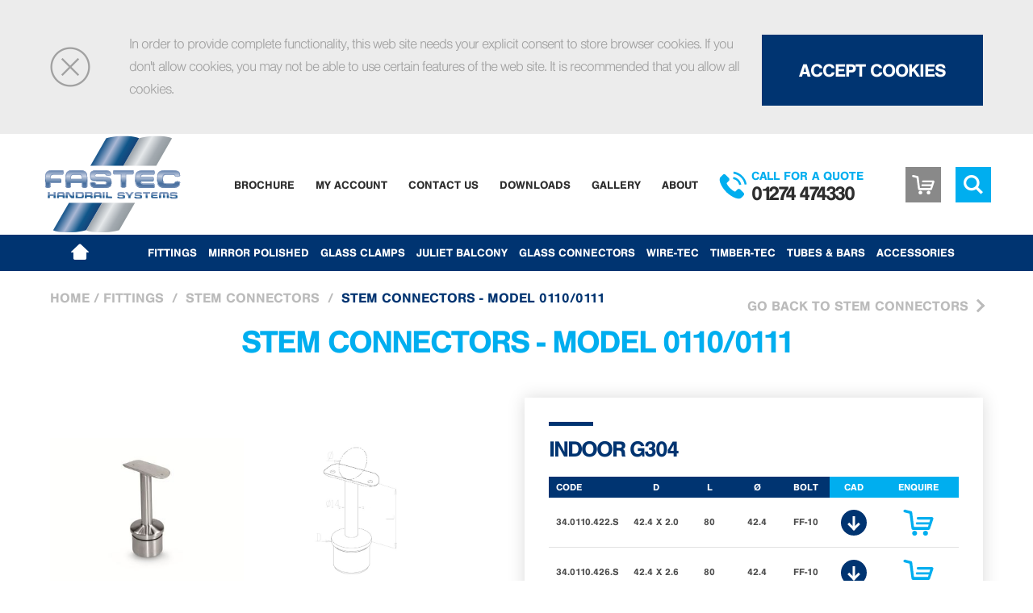

--- FILE ---
content_type: text/html; charset=utf-8
request_url: https://www.fastechandrails.co.uk/products/fittings/stem-connectors/stem-connectors-model-0110-0111/
body_size: 19139
content:
<!DOCTYPE HTML PUBLIC "-//W3C//DTD HTML 4.01 Frameset//EN" "http://www.w3.org/TR/html4/frameset.dtd">
<html xmlns="http://www.w3.org/1999/xhtml" >
<head id="head"><title>
	Stem Connectors - Model 0110/0111 - Fastec Handrail Systems
</title><meta http-equiv="content-type" content="text/html; charset=UTF-8" /> 
<meta http-equiv="pragma" content="no-cache" /> 
<meta http-equiv="content-style-type" content="text/css" /> 
<meta http-equiv="content-script-type" content="text/javascript" /> 
<meta name="google-site-verification" content="i5wBvfvjHbYCpUUOiAmZOgX5jT5f_8FQrwz4gRjk1S8" />
<style type="text/css">
    ul li {
        list-style: none;
    }
</style>
<!-- Google Tag Manager -->
<script>(function(w,d,s,l,i){w[l]=w[l]||[];w[l].push({'gtm.start':
new Date().getTime(),event:'gtm.js'});var f=d.getElementsByTagName(s)[0],
j=d.createElement(s),dl=l!='dataLayer'?'&l='+l:'';j.async=true;j.src=
'https://www.googletagmanager.com/gtm.js?id='+i+dl;f.parentNode.insertBefore(j,f);
})(window,document,'script','dataLayer','GTM-WT6GJ3X');</script>
<!-- End Google Tag Manager -->
<!-- Hotjar Tracking Code -->
<script>
    (function(h,o,t,j,a,r){
        h.hj=h.hj||function(){(h.hj.q=h.hj.q||[]).push(arguments)};
        h._hjSettings={hjid:424212,hjsv:5};
        a=o.getElementsByTagName('head')[0];
        r=o.createElement('script');r.async=1;
        r.src=t+h._hjSettings.hjid+j+h._hjSettings.hjsv;
        a.appendChild(r);
    })(window,document,'//static.hotjar.com/c/hotjar-','.js?sv=');
</script>
<script type="text/javascript" src="https://secure.leadforensics.com/js/93735.js" ></script>
<noscript><img src="https://secure.leadforensics.com/93735.png" style="display:none;" /></noscript>
<script type="text/javascript">
(function(a,e,c,f,g,h,b,d){var k={ak:"859780443",cl:"Az5MCKGwhW8Q2-r8mQM",autoreplace:"01274 474330"};a[c]=a[c]||function(){(a[c].q=a[c].q||[]).push(arguments)};a[g]||(a[g]=k.ak);b=e.createElement(h);b.async=1;b.src="//www.gstatic.com/wcm/loader.js";d=e.getElementsByTagName(h)[0];d.parentNode.insertBefore(b,d);a[f]=function(b,d,e){a[c](2,b,k,d,null,new Date,e)};a[f]()})(window,document,"_googWcmImpl","_googWcmGet","_googWcmAk","script");
</script>
<meta name="google-site-verification" content="yMsr-Nn-4_62xNHknJic4bSPDnlRTuo6Gj8COv-0Yv4" />
<meta name="google-site-verification" content="s09XjMNY3A3rSqmbGt3Ax0rIwfyUR0Dl9DbqGcOI3kc" />
<!-- Google Code for Remarketing Tag -->
<!--------------------------------------------------
Remarketing tags may not be associated with personally identifiable information or placed on pages related to sensitive categories. See more information and instructions on how to setup the tag on: http://google.com/ads/remarketingsetup
--------------------------------------------------->
<script type="text/javascript">
/* <![CDATA[ */
var google_conversion_id = 859780443;
var google_custom_params = window.google_tag_params;
var google_remarketing_only = true;
/* ]]> */
</script>
<script type="text/javascript" src="//www.googleadservices.com/pagead/conversion.js">
</script>
<noscript>
<div style="display:inline;">
<img height="1" width="1" style="border-style:none;" alt="" src="//googleads.g.doubleclick.net/pagead/viewthroughconversion/859780443/?guid=ON&amp;script=0"/>
</div>
</noscript>
<script>
  !function(g,s,q,r,d){r=g[r]=g[r]||function(){(r.q=r.q||[]).push(
  arguments)};d=s.createElement(q);q=s.getElementsByTagName(q)[0];
  d.src='//d1l6p2sc9645hc.cloudfront.net/tracker.js';q.parentNode.
  insertBefore(d,q)}(window,document,'script','_gs');

  _gs('GSN-850083-Q');
</script> 
<link href="/favicon.ico" type="image/x-icon" rel="shortcut icon"/> 
<link href="/favicon.ico" type="image/x-icon" rel="icon"/> 
<meta name="viewport" content="width=device-width, initial-scale=1" /><link rel="apple-touch-icon-precomposed" sizes="57x57" href="https://www.fastechandrails.co.uk/SiteFiles/Images/favicon/apple-touch-icon-57x57.png" /><link rel="apple-touch-icon-precomposed" sizes="114x114" href="https://www.fastechandrails.co.uk/SiteFiles/Images/favicon/apple-touch-icon-114x114.png" /><link rel="apple-touch-icon-precomposed" sizes="72x72" href="https://www.fastechandrails.co.uk/SiteFiles/Images/favicon/apple-touch-icon-72x72.png" /><link rel="apple-touch-icon-precomposed" sizes="144x144" href="https://www.fastechandrails.co.uk/SiteFiles/Images/favicon/apple-touch-icon-144x144.png" /><link rel="apple-touch-icon-precomposed" sizes="60x60" href="https://www.fastechandrails.co.uk/SiteFiles/Images/favicon/apple-touch-icon-60x60.png" /><link rel="apple-touch-icon-precomposed" sizes="120x120" href="https://www.fastechandrails.co.uk/SiteFiles/Images/favicon/apple-touch-icon-120x120.png" /><link rel="apple-touch-icon-precomposed" sizes="76x76" href="https://www.fastechandrails.co.uk/SiteFiles/Images/favicon/apple-touch-icon-76x76.png" /><link rel="apple-touch-icon-precomposed" sizes="152x152" href="https://www.fastechandrails.co.uk/SiteFiles/Images/favicon/apple-touch-icon-152x152.png" /><link rel="icon" type="image/png" href="https://www.fastechandrails.co.uk/SiteFiles/Images/favicon/favicon-196x196.png" sizes="196x196" /><link rel="icon" type="image/png" href="https://www.fastechandrails.co.uk/SiteFiles/Images/favicon/favicon-96x96.png" sizes="96x96" /><link rel="icon" type="image/png" href="https://www.fastechandrails.co.uk/SiteFiles/Images/favicon/favicon-32x32.png" sizes="32x32" /><link rel="icon" type="image/png" href="https://www.fastechandrails.co.uk/SiteFiles/Images/favicon/favicon-16x16.png" sizes="16x16" /><link rel="icon" type="image/png" href="https://www.fastechandrails.co.uk/SiteFiles/Images/favicon/favicon-128.png" sizes="128x128" /><meta name="application-name" content="Fastec Handrail Systems"/><meta name="msapplication-TileColor" content="#FFFFFF" /><meta name="msapplication-TileImage" content="https://www.fastechandrails.co.uk/SiteFiles/Images/favicon/mstile-144x144.png" /><meta name="msapplication-square70x70logo" content="https://www.fastechandrails.co.uk/SiteFiles/Images/favicon/mstile-70x70.png" /><meta name="msapplication-square150x150logo" content="https://www.fastechandrails.co.uk/SiteFiles/Images/favicon/mstile-150x150.png" /><meta name="msapplication-wide310x150logo" content="https://www.fastechandrails.co.uk/SiteFiles/Images/favicon/mstile-310x150.png" /><meta name="msapplication-square310x310logo" content="https://www.fastechandrails.co.uk/SiteFiles/Images/favicon/mstile-310x310.png" />
<meta name="twitter:card" content="summary"><meta name="twitter:url" property="og:url" content="https://www.fastechandrails.co.uk/Products/Fittings/Stem-Connectors/Stem-Connectors-Model-0110-0111"><meta name="twitter:title" property="og:title" content="Fastec - Stem Connectors - Model 0110/0111"><meta name="twitter:description" property="og:description" content=""><meta name="twitter:image" property="og:image" content="https://www.fastechandrails.co.uk/Fastec/media/Fastec/FastecSocialSharing.jpg?ext=.jpg">
<meta name="format-detection" content="telephone=no">
<link rel='canonical' href='https://www.fastechandrails.co.uk/Products/Fittings/Stem-Connectors/Stem-Connectors-Model-0110-0111' /></head>
<body class="LTR Safari Chrome Safari39 Chrome39 ENGB ContentBody pageUnloaded Template-ProductModel" >
    <form method="post" action="/products/fittings/stem-connectors/stem-connectors-model-0110-0111/" id="form">
<div class="aspNetHidden">
<input type="hidden" name="manScript_HiddenField" id="manScript_HiddenField" value="" />
<input type="hidden" name="__CMSCsrfToken" id="__CMSCsrfToken" value="JnxcK84QfocEzrXhWpe9Ntcj1DQo4OWNE0UhcTI1H3e6wQMhzSFfCxP5kFMkfaCDrBohtCh1XCkRxjWB6jB9FHPaCbTIsmEMg56Zs1G0JDY=" />
<input type="hidden" name="__EVENTTARGET" id="__EVENTTARGET" value="" />
<input type="hidden" name="__EVENTARGUMENT" id="__EVENTARGUMENT" value="" />

</div>

<script type="text/javascript">
//<![CDATA[
var theForm = document.forms['form'];
if (!theForm) {
    theForm = document.form;
}
function __doPostBack(eventTarget, eventArgument) {
    if (!theForm.onsubmit || (theForm.onsubmit() != false)) {
        theForm.__EVENTTARGET.value = eventTarget;
        theForm.__EVENTARGUMENT.value = eventArgument;
        theForm.submit();
    }
}
//]]>
</script>


<script src="/WebResource.axd?d=f9D6oQsDod8CNZ6WXreeDl6AhG9QTcil2xOy0djJcdapogzwT0aTACHXvPD6US9p8t5enLmGdrEx9etBk_2TUZRLCoQcCeQ4Er-FtLuk5s41&amp;t=638901572248157332" type="text/javascript"></script>

<input type="hidden" name="lng" id="lng" value="en-GB" />
<script type="text/javascript">
	//<![CDATA[

function PM_Postback(param) { if (window.top.HideScreenLockWarningAndSync) { window.top.HideScreenLockWarningAndSync(1080); } if(window.CMSContentManager) { CMSContentManager.allowSubmit = true; }; __doPostBack('m$am',param); }
function PM_Callback(param, callback, ctx) { if (window.top.HideScreenLockWarningAndSync) { window.top.HideScreenLockWarningAndSync(1080); }if (window.CMSContentManager) { CMSContentManager.storeContentChangedStatus(); };WebForm_DoCallback('m$am',param,callback,ctx,null,true); }
//]]>
</script>
<script src="/ScriptResource.axd?d=R4-JPck9zMSMZ_kL1_IO8MUDr_fVrzTEYFmrh5q09DBe49-yKiGUr0RVD_GNFDNSI0X7FcwBtAyRubTGHijPHJMOjy16IsUi6veX0UzRgs70uydEA5soGy9PT2vaNtRP0&amp;t=7c776dc1" type="text/javascript"></script>
<script src="/ScriptResource.axd?d=xBB5oy34RL-JAwuuuN-glmbj5wOzwPqnw9-9TLdIhoFzVj8Nj5hDDPCfvzFbGBdfIg8LGf81rLz5CMlnUpyzqAYdo4nK9807io7BfcKJy0gfjUy1tmWG3qBaiB92jVwxhP-eM-1syK8AiV0y4QpWKg2&amp;t=7c776dc1" type="text/javascript"></script>
<script type="text/javascript">
	//<![CDATA[

var CMS = CMS || {};
CMS.Application = {
  "isRTL": "false",
  "isDebuggingEnabled": false,
  "applicationUrl": "/",
  "imagesUrl": "/CMSPages/GetResource.ashx?image=%5bImages.zip%5d%2f",
  "isDialog": false
};

//]]>
</script>
<div class="aspNetHidden">

	<input type="hidden" name="__VIEWSTATEGENERATOR" id="__VIEWSTATEGENERATOR" value="A5343185" />
	<input type="hidden" name="__SCROLLPOSITIONX" id="__SCROLLPOSITIONX" value="0" />
	<input type="hidden" name="__SCROLLPOSITIONY" id="__SCROLLPOSITIONY" value="0" />
</div>
    <script type="text/javascript">
//<![CDATA[
Sys.WebForms.PageRequestManager._initialize('manScript', 'form', ['tctxM','','tp$lt$ctl06$On_lineForm$viewBiz$pM$pMP',''], [], [], 90, '');
//]]>
</script>

    <div id="ctxM">

</div>
    <div id="p_lt_CookiePolicy_pnlCookie">
	
    <div class="cookiePolicy">
        <div class="container">
            <div class="row">
                <div class="col-md-1 hidden-sm hidden-xs closeCol"><a id="p_lt_CookiePolicy_lnkClose" href="javascript:__doPostBack(&#39;p$lt$CookiePolicy$lnkClose&#39;,&#39;&#39;)"><img src='/SiteFiles/Images/icon-close-grey.png' title='Close cookie consent message' alt='Cookie consent close button barrett steel' /></a>
                </div><div class="col-sm-8 col-xs-12 textCol">
                    In order to provide complete functionality, this web site needs your explicit consent to store browser cookies. If you don't allow cookies, you may not be able to use certain features of the web site. It is recommended that you allow all cookies. 
                
                </div><div class="col-sm-4 col-md-3 col-xs-12 buttonCol"><a id="p_lt_CookiePolicy_btnSubmit" class="button" href="javascript:__doPostBack(&#39;p$lt$CookiePolicy$btnSubmit&#39;,&#39;&#39;)">Accept Cookies</a></div>
            </div>
        </div>
    </div>

</div>
<!-- Google Tag Manager (noscript) -->
<noscript><iframe src="https://www.googletagmanager.com/ns.html?id=GTM-WT6GJ3X"
height="0" width="0" style="display:none;visibility:hidden"></iframe></noscript>
<!-- End Google Tag Manager (noscript) -->
<header class="clear">
  <div class="container">
    <div class="row">
      <div class="logo">
        <a href="/">
          <img src="/SiteFiles/Images/fastec-handrail-systems.svg" height="125"/>
        </a>
      </div>
      <section class="clear">
        <nav class="topNav">
          
	<ul id="menuElem">
		<li>
			<a href="/brochure/">Brochure</a>
		</li>
		<li>
			<a href="/my-account/">My Account</a>
		</li>
		<li>
			<a href="/contact-us/">Contact Us</a>
		</li>
		<li>
			<a href="/downloads/">Downloads</a>
		</li>
		<li>
			<a href="/gallery/">Gallery</a>
		</li>
		<li>
			<a href="/about/">About</a>
		</li>

	</ul>



        </nav>
        <div class="call">
          <div class="cta">Call for a quote



</div><div class="number">01274 474330



</div>
        </div>
        <div class="basket">
          <a id="p_lt_ctl02_lnkBasket" class="empty" href="/basket">Basket</a>
        </div>
        <div class="search">
          <a class="icon-search" href="/search"></a>
        </div>
      </section>
      <div class="mobileTrigger hidden-md hidden-lg">
        <span></span>
        <span></span>
        <span></span>
      </div>
    </div>
  </div>
  <nav class="productNav">
    <div class="container">
      <div class="row">
        <div class="col-xs-12 hidden-xs">
          <a class="icon-home" href="/"></a>
<ul id="menuElem"><li><a href="https://www.fastechandrails.co.uk/products/accessories/">Accessories</a><div class="subNav"><div class="container"><div class="row"><div class="col-sm-12"><a href="https://www.fastechandrails.co.uk/products/accessories/" class="viewAll">View our Accessories</a></div></div><div class="row"><div class="col-sm-3 column1"><ul><li><a href="https://www.fastechandrails.co.uk/products/accessories/bolts-screws/">Bolts/Screws</a></li><li><a href="https://www.fastechandrails.co.uk/products/accessories/cleaners-glues/">Cleaners & Glues</a></li><li><a href="https://www.fastechandrails.co.uk/products/accessories/tools/">Tools</a></li></ul></div><div class="col-sm-3 column2">&nbsp;</div><div class="col-sm-3 column3 customCol"><div class="innerCol"></div></div><div class="col-sm-3 column4 customCol"><div class="innerCol"></div></div></div></div></div></li><li><a href="https://www.fastechandrails.co.uk/products/tubes-bars/">Tubes & Bars</a><div class="subNav"><div class="container"><div class="row"><div class="col-sm-12"><a href="https://www.fastechandrails.co.uk/products/tubes-bars/" class="viewAll">View our Tubes & Bars</a></div></div><div class="row"><div class="col-sm-3 column1"><ul><li><a href="https://www.fastechandrails.co.uk/products/tubes-bars/stainless-steel-bars/">Stainless Steel Bars</a></li><li><a href="https://www.fastechandrails.co.uk/products/tubes-bars/stainless-steel-tubes/">Stainless Steel Tubes</a></li></ul></div><div class="col-sm-3 column2">&nbsp;</div><div class="col-sm-3 column3 customCol"><div class="innerCol"></div></div><div class="col-sm-3 column4 customCol"><div class="innerCol"></div></div></div></div></div></li><li><a href="https://www.fastechandrails.co.uk/products/timber-tec/">Timber-tec</a><div class="subNav"><div class="container"><div class="row"><div class="col-sm-12"><a href="https://www.fastechandrails.co.uk/products/timber-tec/" class="viewAll">View our Timber-tec</a></div></div><div class="row"><div class="col-sm-3 column1"><ul><li><a href="https://www.fastechandrails.co.uk/products/timber-tec/aligning-tool/">Aligning Tool</a></li><li><a href="https://www.fastechandrails.co.uk/products/timber-tec/connectors/">Connectors</a></li><li><a href="https://www.fastechandrails.co.uk/products/timber-tec/elbows/">Elbows</a></li><li><a href="https://www.fastechandrails.co.uk/products/timber-tec/end-caps/">End Caps</a></li><li><a href="https://www.fastechandrails.co.uk/products/timber-tec/handrail/">Handrail</a></li><li><a href="https://www.fastechandrails.co.uk/products/timber-tec/return-ends/">Return Ends</a></li></ul></div><div class="col-sm-3 column2"><ul><li><a href="https://www.fastechandrails.co.uk/products/timber-tec/spigot/">Spigot</a></li></ul></div><div class="col-sm-3 column3 customCol"><div class="innerCol"></div></div><div class="col-sm-3 column4 customCol"><div class="innerCol"></div></div></div></div></div></li><li><a href="https://www.fastechandrails.co.uk/products/wire-tec/">Wire-tec</a><div class="subNav"><div class="container"><div class="row"><div class="col-sm-12"><a href="https://www.fastechandrails.co.uk/products/wire-tec/" class="viewAll">View our Wire-tec</a></div></div><div class="row"><div class="col-sm-3 column1"><ul><li><a href="https://www.fastechandrails.co.uk/products/wire-tec/cable/">Cable</a></li><li><a href="https://www.fastechandrails.co.uk/products/wire-tec/cable-cutter/">Cable Cutter</a></li><li><a href="https://www.fastechandrails.co.uk/products/wire-tec/cable-stopper/">Cable Stopper</a></li><li><a href="https://www.fastechandrails.co.uk/products/wire-tec/cross-bar-holders/">Cross Bar Holders</a></li><li><a href="https://www.fastechandrails.co.uk/products/wire-tec/eye-bolts/">Eye Bolts</a></li><li><a href="https://www.fastechandrails.co.uk/products/wire-tec/tensioners/">Tensioners</a></li></ul></div><div class="col-sm-3 column2"><ul><li><a href="https://www.fastechandrails.co.uk/products/wire-tec/terminals/">Terminals</a></li></ul></div><div class="col-sm-3 column3 customCol"><div class="innerCol"></div></div><div class="col-sm-3 column4 customCol"><div class="innerCol"></div></div></div></div></div></li><li><a href="https://www.fastechandrails.co.uk/products/glass-connectors-1/">Glass Connectors</a><div class="subNav"><div class="container"><div class="row"><div class="col-sm-12"><a href="https://www.fastechandrails.co.uk/products/glass-connectors-1/" class="viewAll">View our Glass Connectors</a></div></div><div class="row"><div class="col-sm-3 column1"><ul><li><a href="https://www.fastechandrails.co.uk/products/glass-connectors-1/glass-connectors/">Glass Connectors</a></li></ul></div><div class="col-sm-3 column2">&nbsp;</div><div class="col-sm-3 column3 customCol"><div class="innerCol"></div></div><div class="col-sm-3 column4 customCol"><div class="innerCol"></div></div></div></div></div></li><li><a href="https://www.fastechandrails.co.uk/products/juliet-balcony/">Juliet Balcony</a><div class="subNav"><div class="container"><div class="row"><div class="col-sm-12"><a href="https://www.fastechandrails.co.uk/products/juliet-balcony/" class="viewAll">View our Juliet Balcony</a></div></div><div class="row"><div class="col-sm-3 column1"><ul><li><a href="https://www.fastechandrails.co.uk/products/juliet-balcony/juliet-balcony/">Juliet Balcony</a></li></ul></div><div class="col-sm-3 column2">&nbsp;</div><div class="col-sm-3 column3 customCol"><div class="innerCol"></div></div><div class="col-sm-3 column4 customCol"><div class="innerCol"></div></div></div></div></div></li><li><a href="https://www.fastechandrails.co.uk/products/glass-clamps/">Glass Clamps</a><div class="subNav"><div class="container"><div class="row"><div class="col-sm-12"><a href="https://www.fastechandrails.co.uk/products/glass-clamps/" class="viewAll">View our Glass Clamps</a></div></div><div class="row"><div class="col-sm-3 column1"><ul><li><a href="https://www.fastechandrails.co.uk/products/glass-clamps/glass-clamp-rubbers-double-headed/">Glass Clamp Rubbers - Double Headed</a></li><li><a href="https://www.fastechandrails.co.uk/products/glass-clamps/glass-clamp-rubbers-stainless-steel/">Glass Clamp Rubbers - Stainless Steel</a></li><li><a href="https://www.fastechandrails.co.uk/products/glass-clamps/glass-clamp-rubbers-zintec/">Glass Clamp Rubbers - Zintec</a></li><li><a href="https://www.fastechandrails.co.uk/products/glass-clamps/glass-clamp-security-pins/">Glass Clamp Security Pins</a></li><li><a href="https://www.fastechandrails.co.uk/products/glass-clamps/glass-clamps-stainless-steel/">Glass Clamps - Stainless Steel</a></li><li><a href="https://www.fastechandrails.co.uk/products/glass-clamps/glass-clamps-zintec-raw-finish/">Glass Clamps - Zintec  - Raw finish</a></li></ul></div><div class="col-sm-3 column2"><ul><li><a href="https://www.fastechandrails.co.uk/products/glass-clamps/glass-clamps-zintec-stainless-effect/">Glass Clamps - Zintec  - Stainless effect</a></li></ul></div><div class="col-sm-3 column3 customCol"><div class="innerCol"></div></div><div class="col-sm-3 column4 customCol"><div class="innerCol"></div></div></div></div></div></li><li><a href="https://www.fastechandrails.co.uk/products/mirror-polished/">Mirror Polished</a><div class="subNav"><div class="container"><div class="row"><div class="col-sm-12"><a href="https://www.fastechandrails.co.uk/products/mirror-polished/" class="viewAll">View our Mirror Polished</a></div></div><div class="row"><div class="col-sm-3 column1"><ul><li><a href="https://www.fastechandrails.co.uk/products/mirror-polished/base-covers/">Base Covers</a></li><li><a href="https://www.fastechandrails.co.uk/products/mirror-polished/elbows/">Elbows</a></li><li><a href="https://www.fastechandrails.co.uk/products/mirror-polished/end-caps/">End Caps</a></li><li><a href="https://www.fastechandrails.co.uk/products/mirror-polished/glass-clamps/">Glass Clamps</a></li><li><a href="https://www.fastechandrails.co.uk/products/mirror-polished/handrail-brackets-glass-fix/">Handrail brackets - glass fix</a></li><li><a href="https://www.fastechandrails.co.uk/products/mirror-polished/handrail-brackets-wall-fix/">Handrail brackets - wall fix</a></li></ul></div><div class="col-sm-3 column2"><ul><li><a href="https://www.fastechandrails.co.uk/products/mirror-polished/handrail-connectors/">Handrail Connectors</a></li><li><a href="https://www.fastechandrails.co.uk/products/mirror-polished/posts/">Posts</a></li><li><a href="https://www.fastechandrails.co.uk/products/mirror-polished/side-fix-brackets/">Side Fix Brackets</a></li><li><a href="https://www.fastechandrails.co.uk/products/mirror-polished/stem-connectors/">Stem Connectors</a></li><li><a href="https://www.fastechandrails.co.uk/products/mirror-polished/tube/">Tube</a></li></ul></div><div class="col-sm-3 column3 customCol"><div class="innerCol"></div></div><div class="col-sm-3 column4 customCol"><div class="innerCol"></div></div></div></div></div></li><li><a href="https://www.fastechandrails.co.uk/products/fittings/">Fittings</a><div class="subNav"><div class="container"><div class="row"><div class="col-sm-12"><a href="https://www.fastechandrails.co.uk/products/fittings/" class="viewAll">View our Fittings</a></div></div><div class="row"><div class="col-sm-3 column1"><ul><li><a href="https://www.fastechandrails.co.uk/products/fittings/alu-rail/">Alu-Rail </a></li><li><a href="https://www.fastechandrails.co.uk/products/fittings/base-covers/">Base covers</a></li><li><a href="https://www.fastechandrails.co.uk/products/fittings/bases-glued/">Bases - Glued</a></li><li><a href="https://www.fastechandrails.co.uk/products/fittings/bases-welded/">Bases - Welded</a></li><li><a href="https://www.fastechandrails.co.uk/products/fittings/crossbar-holder-flat/">Crossbar holder - Flat</a></li><li><a href="https://www.fastechandrails.co.uk/products/fittings/crossbar-holder-in-line/">Crossbar holder - In line</a></li></ul></div><div class="col-sm-3 column2"><ul><li><a href="https://www.fastechandrails.co.uk/products/fittings/crossbar-holder-tube/">Crossbar holder - Tube</a></li><li><a href="https://www.fastechandrails.co.uk/products/fittings/elbows/">Elbows</a></li><li><a href="https://www.fastechandrails.co.uk/products/fittings/end-caps-glued/">End Caps - Glued</a></li><li><a href="https://www.fastechandrails.co.uk/products/fittings/end-caps-hit-in/">End Caps - Hit in</a></li><li><a href="https://www.fastechandrails.co.uk/products/fittings/end-caps-hit-in-holed/">End Caps - Hit in - holed</a></li><li><a href="https://www.fastechandrails.co.uk/products/fittings/end-caps-weldable/">End Caps - Weldable</a></li></ul></div><div class="col-sm-3 column3"><ul><li><a href="https://www.fastechandrails.co.uk/products/fittings/handrail-brackets-glass-fix/">Handrail brackets - glass fix</a></li><li><a href="https://www.fastechandrails.co.uk/products/fittings/handrail-brackets-post-fix/">Handrail brackets - post fix</a></li><li><a href="https://www.fastechandrails.co.uk/products/fittings/handrail-brackets-wall-fix/">Handrail brackets - wall fix</a></li><li><a href="https://www.fastechandrails.co.uk/products/fittings/handrail-connectors/">Handrail Connectors</a></li><li><a href="https://www.fastechandrails.co.uk/products/fittings/handrail-supports/">Handrail supports</a></li><li><a href="https://www.fastechandrails.co.uk/products/fittings/juliet-balcony/">Juliet Balcony</a></li></ul></div><div class="col-sm-3 column4"><ul><li><a href="https://www.fastechandrails.co.uk/products/fittings/panel-holders/">Panel holders</a></li><li><a href="https://www.fastechandrails.co.uk/products/fittings/posts/">Posts</a></li><li><a href="https://www.fastechandrails.co.uk/products/fittings/posts-clamp-fix/">Posts - Clamp Fix</a></li><li><a href="https://www.fastechandrails.co.uk/products/fittings/pre-assembled-posts/">Pre-Assembled Posts</a></li><li><a href="https://www.fastechandrails.co.uk/products/fittings/side-fix-brackets/">Side fix brackets</a></li><li><a href="https://www.fastechandrails.co.uk/products/fittings/stem-connectors/">Stem Connectors</a></li></ul></div></div></div></div></li><li><a href="https://www.fastechandrails.co.uk/products/glass-tec/">Glass-tec</a><div class="subNav"><div class="container"><div class="row"><div class="col-sm-12"><a href="https://www.fastechandrails.co.uk/products/glass-tec/" class="viewAll">View our Glass-tec</a></div></div><div class="row"><div class="col-sm-3 column1"><ul><li><a href="https://www.fastechandrails.co.uk/products/glass-tec/accessories/">Accessories</a></li><li><a href="https://www.fastechandrails.co.uk/products/glass-tec/fast-track-1010-top-mount/">Fast-Track 1010 - Top Mount</a></li><li><a href="https://www.fastechandrails.co.uk/products/glass-tec/fast-track-1020-side-mount/">Fast-Track 1020 - Side Mount</a></li><li><a href="https://www.fastechandrails.co.uk/products/glass-tec/fast-track-2010-top-mount/">Fast-Track 2010 - Top Mount</a></li><li><a href="https://www.fastechandrails.co.uk/products/glass-tec/fast-track-2020-side-mount/">Fast-Track 2020 - Side Mount</a></li><li><a href="https://www.fastechandrails.co.uk/products/glass-tec/fast-track-3010-top-mount/">Fast-Track 3010 - Top Mount</a></li></ul></div><div class="col-sm-3 column2"><ul><li><a href="https://www.fastechandrails.co.uk/products/glass-tec/glass-spigots/">Glass Spigots</a></li><li><a href="https://www.fastechandrails.co.uk/products/glass-tec/handrail-profiled-mirror-polished/">Handrail - profiled Mirror Polished</a></li><li><a href="https://www.fastechandrails.co.uk/products/glass-tec/handrail-profiled-rectangular/">Handrail - profiled Rectangular</a></li><li><a href="https://www.fastechandrails.co.uk/products/glass-tec/handrail-profiled-round/">Handrail - Profiled Round</a></li><li><a href="https://www.fastechandrails.co.uk/products/glass-tec/handrail-u-section/">Handrail - U Section</a></li><li><a href="https://www.fastechandrails.co.uk/products/glass-tec/kwik-lock-max-wedge-system/">kwik-Lock MAX Wedge System</a></li></ul></div><div class="col-sm-3 column3"><ul><li><a href="https://www.fastechandrails.co.uk/products/glass-tec/kwik-lock-wedge-system/">kwik-Lock Wedge System</a></li><li><a href="https://www.fastechandrails.co.uk/products/glass-tec/posi-glaze-side-mount/">Posi-Glaze - Side Mount</a></li><li><a href="https://www.fastechandrails.co.uk/products/glass-tec/posi-glaze-top-mount/">Posi-Glaze - Top Mount</a></li><li><a href="https://www.fastechandrails.co.uk/products/glass-tec/posi-glaze-top-mount-black/">Posi-Glaze - Top Mount Black</a></li></ul></div><div class="col-sm-3 column4 customCol"><div class="innerCol"></div></div></div></div></div></li></ul>
        </div>
      </div>
    </div>
  </nav>
</header>

<nav class="mobileMenu hidden-md hidden-lg">
  
	<ul id="menuElem">
		<li>
			<a href="/products/accessories/">Accessories</a>
			<ul>
				<li>
					<a href="/products/accessories/bolts-screws/">Bolts/Screws</a>
				</li>
				<li>
					<a href="/products/accessories/cleaners-glues/">Cleaners &amp; Glues</a>
				</li>
				<li>
					<a href="/products/accessories/tools/">Tools</a>
				</li>

			</ul>
		</li>
		<li>
			<a href="/products/tubes-bars/">Tubes &amp; Bars</a>
			<ul>
				<li>
					<a href="/products/tubes-bars/stainless-steel-bars/">Stainless Steel Bars</a>
				</li>
				<li>
					<a href="/products/tubes-bars/stainless-steel-tubes/">Stainless Steel Tubes</a>
				</li>

			</ul>
		</li>
		<li>
			<a href="/products/timber-tec/">Timber-tec</a>
			<ul>
				<li>
					<a href="/products/timber-tec/aligning-tool/">Aligning Tool</a>
				</li>
				<li>
					<a href="/products/timber-tec/connectors/">Connectors</a>
				</li>
				<li>
					<a href="/products/timber-tec/elbows/">Elbows</a>
				</li>
				<li>
					<a href="/products/timber-tec/end-caps/">End Caps</a>
				</li>
				<li>
					<a href="/products/timber-tec/handrail/">Handrail</a>
				</li>
				<li>
					<a href="/products/timber-tec/return-ends/">Return Ends</a>
				</li>
				<li>
					<a href="/products/timber-tec/spigot/">Spigot</a>
				</li>

			</ul>
		</li>
		<li>
			<a href="/products/wire-tec/">Wire-tec</a>
			<ul>
				<li>
					<a href="/products/wire-tec/cable/">Cable</a>
				</li>
				<li>
					<a href="/products/wire-tec/cable-cutter/">Cable Cutter</a>
				</li>
				<li>
					<a href="/products/wire-tec/cable-stopper/">Cable Stopper</a>
				</li>
				<li>
					<a href="/products/wire-tec/cross-bar-holders/">Cross Bar Holders</a>
				</li>
				<li>
					<a href="/products/wire-tec/eye-bolts/">Eye Bolts</a>
				</li>
				<li>
					<a href="/products/wire-tec/tensioners/">Tensioners</a>
				</li>
				<li>
					<a href="/products/wire-tec/terminals/">Terminals</a>
				</li>

			</ul>
		</li>
		<li>
			<a href="/products/glass-connectors-1/">Glass Connectors</a>
			<ul>
				<li>
					<a href="/products/glass-connectors-1/glass-connectors/">Glass Connectors</a>
				</li>

			</ul>
		</li>
		<li>
			<a href="/products/juliet-balcony/">Juliet Balcony</a>
			<ul>
				<li>
					<a href="/products/juliet-balcony/juliet-balcony/">Juliet Balcony</a>
				</li>

			</ul>
		</li>
		<li>
			<a href="/products/glass-clamps/">Glass Clamps</a>
			<ul>
				<li>
					<a href="/products/glass-clamps/glass-clamp-rubbers-double-headed/">Glass Clamp Rubbers - Double Headed</a>
				</li>
				<li>
					<a href="/products/glass-clamps/glass-clamp-rubbers-stainless-steel/">Glass Clamp Rubbers - Stainless Steel</a>
				</li>
				<li>
					<a href="/products/glass-clamps/glass-clamp-rubbers-zintec/">Glass Clamp Rubbers - Zintec</a>
				</li>
				<li>
					<a href="/products/glass-clamps/glass-clamp-security-pins/">Glass Clamp Security Pins</a>
				</li>
				<li>
					<a href="/products/glass-clamps/glass-clamps-stainless-steel/">Glass Clamps - Stainless Steel</a>
				</li>
				<li>
					<a href="/products/glass-clamps/glass-clamps-zintec-raw-finish/">Glass Clamps - Zintec  - Raw finish</a>
				</li>
				<li>
					<a href="/products/glass-clamps/glass-clamps-zintec-stainless-effect/">Glass Clamps - Zintec  - Stainless effect</a>
				</li>

			</ul>
		</li>
		<li>
			<a href="/products/mirror-polished/">Mirror Polished</a>
			<ul>
				<li>
					<a href="/products/mirror-polished/base-covers/">Base Covers</a>
				</li>
				<li>
					<a href="/products/mirror-polished/elbows/">Elbows</a>
				</li>
				<li>
					<a href="/products/mirror-polished/end-caps/">End Caps</a>
				</li>
				<li>
					<a href="/products/mirror-polished/glass-clamps/">Glass Clamps</a>
				</li>
				<li>
					<a href="/products/mirror-polished/handrail-brackets-glass-fix/">Handrail brackets - glass fix</a>
				</li>
				<li>
					<a href="/products/mirror-polished/handrail-brackets-wall-fix/">Handrail brackets - wall fix</a>
				</li>
				<li>
					<a href="/products/mirror-polished/handrail-connectors/">Handrail Connectors</a>
				</li>
				<li>
					<a href="/products/mirror-polished/posts/">Posts</a>
				</li>
				<li>
					<a href="/products/mirror-polished/side-fix-brackets/">Side Fix Brackets</a>
				</li>
				<li>
					<a href="/products/mirror-polished/stem-connectors/">Stem Connectors</a>
				</li>
				<li>
					<a href="/products/mirror-polished/tube/">Tube</a>
				</li>

			</ul>
		</li>
		<li class="Highlighted">
			<a href="/products/fittings/">Fittings</a>
			<ul>
				<li>
					<a href="/products/fittings/alu-rail/">Alu-Rail </a>
				</li>
				<li>
					<a href="/products/fittings/base-covers/">Base covers</a>
				</li>
				<li>
					<a href="/products/fittings/bases-glued/">Bases - Glued</a>
				</li>
				<li>
					<a href="/products/fittings/bases-welded/">Bases - Welded</a>
				</li>
				<li>
					<a href="/products/fittings/crossbar-holder-flat/">Crossbar holder - Flat</a>
				</li>
				<li>
					<a href="/products/fittings/crossbar-holder-in-line/">Crossbar holder - In line</a>
				</li>
				<li>
					<a href="/products/fittings/crossbar-holder-tube/">Crossbar holder - Tube</a>
				</li>
				<li>
					<a href="/products/fittings/elbows/">Elbows</a>
				</li>
				<li>
					<a href="/products/fittings/end-caps-glued/">End Caps - Glued</a>
				</li>
				<li>
					<a href="/products/fittings/end-caps-hit-in/">End Caps - Hit in</a>
				</li>
				<li>
					<a href="/products/fittings/end-caps-hit-in-holed/">End Caps - Hit in - holed</a>
				</li>
				<li>
					<a href="/products/fittings/end-caps-weldable/">End Caps - Weldable</a>
				</li>
				<li>
					<a href="/products/fittings/handrail-brackets-glass-fix/">Handrail brackets - glass fix</a>
				</li>
				<li>
					<a href="/products/fittings/handrail-brackets-post-fix/">Handrail brackets - post fix</a>
				</li>
				<li>
					<a href="/products/fittings/handrail-brackets-wall-fix/">Handrail brackets - wall fix</a>
				</li>
				<li>
					<a href="/products/fittings/handrail-connectors/">Handrail Connectors</a>
				</li>
				<li>
					<a href="/products/fittings/handrail-supports/">Handrail supports</a>
				</li>
				<li>
					<a href="/products/fittings/juliet-balcony/">Juliet Balcony</a>
				</li>
				<li>
					<a href="/products/fittings/panel-holders/">Panel holders</a>
				</li>
				<li>
					<a href="/products/fittings/posts/">Posts</a>
				</li>
				<li>
					<a href="/products/fittings/posts-clamp-fix/">Posts - Clamp Fix</a>
				</li>
				<li>
					<a href="/products/fittings/pre-assembled-posts/">Pre-Assembled Posts</a>
				</li>
				<li>
					<a href="/products/fittings/side-fix-brackets/">Side fix brackets</a>
				</li>
				<li class="Highlighted">
					<a href="/products/fittings/stem-connectors/">Stem Connectors</a>
				</li>
				<li>
					<a href="/products/fittings/stems-saddles/">Stems &amp; Saddles</a>
				</li>

			</ul>
		</li>
		<li>
			<a href="/products/glass-tec/">Glass-tec</a>
			<ul>
				<li>
					<a href="/products/glass-tec/accessories/">Accessories</a>
				</li>
				<li>
					<a href="/products/glass-tec/fast-track-1010-top-mount/">Fast-Track 1010 - Top Mount</a>
				</li>
				<li>
					<a href="/products/glass-tec/fast-track-1020-side-mount/">Fast-Track 1020 - Side Mount</a>
				</li>
				<li>
					<a href="/products/glass-tec/fast-track-2010-top-mount/">Fast-Track 2010 - Top Mount</a>
				</li>
				<li>
					<a href="/products/glass-tec/fast-track-2020-side-mount/">Fast-Track 2020 - Side Mount</a>
				</li>
				<li>
					<a href="/products/glass-tec/fast-track-3010-top-mount/">Fast-Track 3010 - Top Mount</a>
				</li>
				<li>
					<a href="/products/glass-tec/glass-spigots/">Glass Spigots</a>
				</li>
				<li>
					<a href="/products/glass-tec/handrail-profiled-mirror-polished/">Handrail - profiled Mirror Polished</a>
				</li>
				<li>
					<a href="/products/glass-tec/handrail-profiled-rectangular/">Handrail - profiled Rectangular</a>
				</li>
				<li>
					<a href="/products/glass-tec/handrail-profiled-round/">Handrail - Profiled Round</a>
				</li>
				<li>
					<a href="/products/glass-tec/handrail-u-section/">Handrail - U Section</a>
				</li>
				<li>
					<a href="/products/glass-tec/kwik-lock-max-wedge-system/">kwik-Lock MAX Wedge System</a>
				</li>
				<li>
					<a href="/products/glass-tec/kwik-lock-wedge-system/">kwik-Lock Wedge System</a>
				</li>
				<li>
					<a href="/products/glass-tec/posi-glaze-side-mount/">Posi-Glaze - Side Mount</a>
				</li>
				<li>
					<a href="/products/glass-tec/posi-glaze-top-mount/">Posi-Glaze - Top Mount</a>
				</li>
				<li>
					<a href="/products/glass-tec/posi-glaze-top-mount-black/">Posi-Glaze - Top Mount Black</a>
				</li>

			</ul>
		</li>

	</ul>



	<ul id="menuElem">
		<li>
			<a href="/brochure/">Brochure</a>
		</li>
		<li>
			<a href="/my-account/">My Account</a>
		</li>
		<li>
			<a href="/contact-us/">Contact Us</a>
		</li>
		<li>
			<a href="/downloads/">Downloads</a>
		</li>
		<li>
			<a href="/gallery/">Gallery</a>
		</li>
		<li>
			<a href="/about/">About</a>
		</li>

	</ul>


<ul id="menuElem">
<div class="signout">



<a id="p_lt_ctl04_SignOutButton_btnSignOutLink" class="signoutLink lightBlueButton" href="javascript:__doPostBack(&#39;p$lt$ctl04$SignOutButton$btnSignOutLink&#39;,&#39;&#39;)">Log In</a>
</div></ul>
</nav>
    
<main>
  


<div class="container">
  <div class="row">
    <div class="col-xs-12 col-md-8">
      <div class="breadcrumb">
<a href="/">Home</a>/<a href="/products/fittings/" class="CMSBreadCrumbsLink">Fittings</a> / <a href="/products/fittings/stem-connectors/" class="CMSBreadCrumbsLink">Stem Connectors</a> / <span  class="CMSBreadCrumbsCurrentItem">Stem Connectors - Model 0110/0111</span>
</div>
    </div>
    <div class="hidden-xs hidden-sm col-md-4">
      
<a class="backTo" href="/Products/Fittings/Stem-Connectors">
  Go Back to Stem Connectors
</a>

    </div>
  </div>
</div>
  
<div class="container">
  <div class="row">
    <div class="col-xs-12">
      <h1>Stem Connectors - Model 0110/0111



</h1>
    </div>
  </div>
</div>

<div class="productModel container">
  <div class="row">
    <div class="imageSide col-xs-12 col-md-6">
      
<div class="images">
  <div class="row">
    <div class="col-xs-12 col-sm-6">
      <a href='/Fastec/media/Fastec/Product Model Images/Stainless Steel Stem Connectors - Model 0110111.jpg' class='fancybox' rel='gallery'><img src='/Fastec/media/Fastec/Product Model Images/thumbs/thumb_Stainless Steel Stem Connectors - Model 0110111_350x263.jpg' alt='Stem Connectors - Model 0110/0111' /></a>
    </div>
    <div class="col-xs-12 col-sm-6">
      <a href='/Fastec/media/Fastec/Product Model Cad Images/34_0110.jpg' class='fancybox' rel='gallery'><img src='/Fastec/media/Fastec/Product Model Cad Images/thumbs/thumb_34_0110_350x495.jpg' alt='Stem Connectors - Model 0110/0111 CAD Drawing' /></a>
    </div>
  </div>
</div>
<div class="fittings clear">
  
  
  
  
  
</div>

    </div>
    <div class="col-xs-12 col-md-6">
      <div class="variantSide">
        <div class="productTable g304"><h2>Indoor G304</h2><table><thead><tr><td class='code'><span>Code</span></td><td><span>D</span></td><td><span>L</span></td><td><span>Ø</span></td><td><span>Bolt</span></td><td class='cad'><span>CAD</span></td><td class='basket'><span>Enquire</span></td></tr></thead><tbody><tr><td class='code'><span>34.0110.422.S</span></td><td><span>42.4 x 2.0</span></td><td><span>80</span></td><td><span>42.4</span></td><td><span>FF-10</span></td><td class='cad'><span><a class="downloadCECert" onclick="ga('send', 'event', 'Button', 'Click', 'CAD - Stem Connectors - Model 0110/0111 Indoor G304')" href="/Fastec/media/Fastec/Product%20CAD%20Downloads/34.0110.422.S.dwg" target="_blank">CAD Download</a></span></td><td class='basket'><span><a href="/#" class="addToBasket icon-basket fancybox.ajax" onclick="ga('send', 'event', 'Button', 'Click', 'Add To Basket - Stem Connectors - Model 0110/0111 Indoor G304')" data-fancybox-type="ajax" data-skuid="16926" data-redirect="/Products/Fittings/Stem-Connectors" href="#">Enquire</a></span></td></tr><tr><td class='code'><span>34.0110.426.S</span></td><td><span>42.4 x 2.6</span></td><td><span>80</span></td><td><span>42.4</span></td><td><span>FF-10</span></td><td class='cad'><span><a class="downloadCECert" onclick="ga('send', 'event', 'Button', 'Click', 'CAD - Stem Connectors - Model 0110/0111 Indoor G304')" href="/Fastec/media/Fastec/Product%20CAD%20Downloads/34.0110.426.S.dwg" target="_blank">CAD Download</a></span></td><td class='basket'><span><a href="/#" class="addToBasket icon-basket fancybox.ajax" onclick="ga('send', 'event', 'Button', 'Click', 'Add To Basket - Stem Connectors - Model 0110/0111 Indoor G304')" data-fancybox-type="ajax" data-skuid="16928" data-redirect="/Products/Fittings/Stem-Connectors" href="#">Enquire</a></span></td></tr><tr><td class='code'><span>34.0110.482.S</span></td><td><span>48.3 x 2.0</span></td><td><span>80</span></td><td><span>48.3</span></td><td><span>FF-10</span></td><td class='cad'><span><a class="downloadCECert" onclick="ga('send', 'event', 'Button', 'Click', 'CAD - Stem Connectors - Model 0110/0111 Indoor G304')" href="/Fastec/media/Fastec/Product%20CAD%20Downloads/34.0110.482.S.dwg" target="_blank">CAD Download</a></span></td><td class='basket'><span><a href="/#" class="addToBasket icon-basket fancybox.ajax" onclick="ga('send', 'event', 'Button', 'Click', 'Add To Basket - Stem Connectors - Model 0110/0111 Indoor G304')" data-fancybox-type="ajax" data-skuid="16929" data-redirect="/Products/Fittings/Stem-Connectors" href="#">Enquire</a></span></td></tr><tr><td class='code'><span>34.0110.486.S</span></td><td><span>48.3 x 2.6</span></td><td><span>80</span></td><td><span>48.3</span></td><td><span>FF-10</span></td><td class='cad'><span><a class="downloadCECert" onclick="ga('send', 'event', 'Button', 'Click', 'CAD - Stem Connectors - Model 0110/0111 Indoor G304')" href="/Fastec/media/Fastec/Product%20CAD%20Downloads/34.0110.486.S.dwg" target="_blank">CAD Download</a></span></td><td class='basket'><span><a href="/#" class="addToBasket icon-basket fancybox.ajax" onclick="ga('send', 'event', 'Button', 'Click', 'Add To Basket - Stem Connectors - Model 0110/0111 Indoor G304')" data-fancybox-type="ajax" data-skuid="16931" data-redirect="/Products/Fittings/Stem-Connectors" href="#">Enquire</a></span></td></tr><tr><td class='code'><span>34.0111.422.S</span></td><td><span>42.4 x 2.0</span></td><td><span>80</span></td><td><span>48.3</span></td><td><span>FF-10</span></td><td class='cad'><span><a class="downloadCECert" onclick="ga('send', 'event', 'Button', 'Click', 'CAD - Stem Connectors - Model 0110/0111 Indoor G304')" href="/Fastec/media/Fastec/Product%20CAD%20Downloads/34.0111.422.S.dwg" target="_blank">CAD Download</a></span></td><td class='basket'><span><a href="/#" class="addToBasket icon-basket fancybox.ajax" onclick="ga('send', 'event', 'Button', 'Click', 'Add To Basket - Stem Connectors - Model 0110/0111 Indoor G304')" data-fancybox-type="ajax" data-skuid="16932" data-redirect="/Products/Fittings/Stem-Connectors" href="#">Enquire</a></span></td></tr><tr><td class='code'><span>34.0111.426.S</span></td><td><span>42.4 x 2.6</span></td><td><span>80</span></td><td><span>48.3</span></td><td><span>FF-10</span></td><td class='cad'><span><a class="downloadCECert" onclick="ga('send', 'event', 'Button', 'Click', 'CAD - Stem Connectors - Model 0110/0111 Indoor G304')" href="/Fastec/media/Fastec/Product%20CAD%20Downloads/34.0111.426.S.dwg" target="_blank">CAD Download</a></span></td><td class='basket'><span><a href="/#" class="addToBasket icon-basket fancybox.ajax" onclick="ga('send', 'event', 'Button', 'Click', 'Add To Basket - Stem Connectors - Model 0110/0111 Indoor G304')" data-fancybox-type="ajax" data-skuid="16933" data-redirect="/Products/Fittings/Stem-Connectors" href="#">Enquire</a></span></td></tr><tr><td class='code'><span>34.0111.486.S</span></td><td><span>48.3 x 2.6</span></td><td><span>80</span></td><td><span>42.4</span></td><td><span>FF-10</span></td><td class='cad'><span><a class="downloadCECert" onclick="ga('send', 'event', 'Button', 'Click', 'CAD - Stem Connectors - Model 0110/0111 Indoor G304')" href="/Fastec/media/Fastec/Product%20CAD%20Downloads/34.0111.486.S.dwg" target="_blank">CAD Download</a></span></td><td class='basket'><span><a href="/#" class="addToBasket icon-basket fancybox.ajax" onclick="ga('send', 'event', 'Button', 'Click', 'Add To Basket - Stem Connectors - Model 0110/0111 Indoor G304')" data-fancybox-type="ajax" data-skuid="16934" data-redirect="/Products/Fittings/Stem-Connectors" href="#">Enquire</a></span></td></tr></tbody></table></div><div class="productTable g316s"><h2>Outdoor G316's'</h2><table><thead><tr><td class='code'><span>Code</span></td><td><span>D</span></td><td><span>L</span></td><td><span>Ø</span></td><td><span>Bolt</span></td><td class='cad'><span>CAD</span></td><td class='basket'><span>Enquire</span></td></tr></thead><tbody><tr><td class='code'><span>36.0110.422.S</span></td><td><span>42.4 x 2.0</span></td><td><span>80</span></td><td><span>42.4</span></td><td><span>FF-11</span></td><td class='cad'><span><a class="downloadCECert" onclick="ga('send', 'event', 'Button', 'Click', 'CAD - Stem Connectors - Model 0110/0111 Outdoor G316\'s\'')" href="/Fastec/media/Fastec/Product%20CAD%20Downloads/34.0110.422.S.dwg" target="_blank">CAD Download</a></span></td><td class='basket'><span><a href="/#" class="addToBasket icon-basket fancybox.ajax" onclick="ga('send', 'event', 'Button', 'Click', 'Add To Basket - Stem Connectors - Model 0110/0111 Outdoor G316\'s\'')" data-fancybox-type="ajax" data-skuid="17498" data-redirect="/Products/Fittings/Stem-Connectors" href="#">Enquire</a></span></td></tr><tr><td class='code'><span>36.0110.426.S</span></td><td><span>42.4 x 2.6</span></td><td><span>80</span></td><td><span>42.4</span></td><td><span>FF-11</span></td><td class='cad'><span><a class="downloadCECert" onclick="ga('send', 'event', 'Button', 'Click', 'CAD - Stem Connectors - Model 0110/0111 Outdoor G316\'s\'')" href="/Fastec/media/Fastec/Product%20CAD%20Downloads/34.0110.426.S.dwg" target="_blank">CAD Download</a></span></td><td class='basket'><span><a href="/#" class="addToBasket icon-basket fancybox.ajax" onclick="ga('send', 'event', 'Button', 'Click', 'Add To Basket - Stem Connectors - Model 0110/0111 Outdoor G316\'s\'')" data-fancybox-type="ajax" data-skuid="17500" data-redirect="/Products/Fittings/Stem-Connectors" href="#">Enquire</a></span></td></tr><tr><td class='code'><span>36.0110.482.S</span></td><td><span>48.3 x 2.0</span></td><td><span>80</span></td><td><span>48.3</span></td><td><span>FF-11</span></td><td class='cad'><span><a class="downloadCECert" onclick="ga('send', 'event', 'Button', 'Click', 'CAD - Stem Connectors - Model 0110/0111 Outdoor G316\'s\'')" href="/Fastec/media/Fastec/Product%20CAD%20Downloads/34.0110.482.S.dwg" target="_blank">CAD Download</a></span></td><td class='basket'><span><a href="/#" class="addToBasket icon-basket fancybox.ajax" onclick="ga('send', 'event', 'Button', 'Click', 'Add To Basket - Stem Connectors - Model 0110/0111 Outdoor G316\'s\'')" data-fancybox-type="ajax" data-skuid="17501" data-redirect="/Products/Fittings/Stem-Connectors" href="#">Enquire</a></span></td></tr><tr><td class='code'><span>36.0110.486.S</span></td><td><span>48.3 x 2.6</span></td><td><span>80</span></td><td><span>48.3</span></td><td><span>FF-11</span></td><td class='cad'><span><a class="downloadCECert" onclick="ga('send', 'event', 'Button', 'Click', 'CAD - Stem Connectors - Model 0110/0111 Outdoor G316\'s\'')" href="/Fastec/media/Fastec/Product%20CAD%20Downloads/34.0110.486.S.dwg" target="_blank">CAD Download</a></span></td><td class='basket'><span><a href="/#" class="addToBasket icon-basket fancybox.ajax" onclick="ga('send', 'event', 'Button', 'Click', 'Add To Basket - Stem Connectors - Model 0110/0111 Outdoor G316\'s\'')" data-fancybox-type="ajax" data-skuid="17503" data-redirect="/Products/Fittings/Stem-Connectors" href="#">Enquire</a></span></td></tr><tr><td class='code'><span>36.0111.422.S</span></td><td><span>42.4 x 2.0</span></td><td><span>80</span></td><td><span>48.3</span></td><td><span>FF-11</span></td><td class='cad'><span><a class="downloadCECert" onclick="ga('send', 'event', 'Button', 'Click', 'CAD - Stem Connectors - Model 0110/0111 Outdoor G316\'s\'')" href="/Fastec/media/Fastec/Product%20CAD%20Downloads/34.0111.422.S.dwg" target="_blank">CAD Download</a></span></td><td class='basket'><span><a href="/#" class="addToBasket icon-basket fancybox.ajax" onclick="ga('send', 'event', 'Button', 'Click', 'Add To Basket - Stem Connectors - Model 0110/0111 Outdoor G316\'s\'')" data-fancybox-type="ajax" data-skuid="17504" data-redirect="/Products/Fittings/Stem-Connectors" href="#">Enquire</a></span></td></tr><tr><td class='code'><span>36.0111.426.S</span></td><td><span>42.4 x 2.6</span></td><td><span>80</span></td><td><span>48.3</span></td><td><span>FF-11</span></td><td class='cad'><span><a class="downloadCECert" onclick="ga('send', 'event', 'Button', 'Click', 'CAD - Stem Connectors - Model 0110/0111 Outdoor G316\'s\'')" href="/Fastec/media/Fastec/Product%20CAD%20Downloads/34.0111.426.S.dwg" target="_blank">CAD Download</a></span></td><td class='basket'><span><a href="/#" class="addToBasket icon-basket fancybox.ajax" onclick="ga('send', 'event', 'Button', 'Click', 'Add To Basket - Stem Connectors - Model 0110/0111 Outdoor G316\'s\'')" data-fancybox-type="ajax" data-skuid="17505" data-redirect="/Products/Fittings/Stem-Connectors" href="#">Enquire</a></span></td></tr><tr><td class='code'><span>36.0111.486.S</span></td><td><span>48.3 x 2.6</span></td><td><span>80</span></td><td><span>42.4</span></td><td><span>FF-11</span></td><td class='cad'><span><a class="downloadCECert" onclick="ga('send', 'event', 'Button', 'Click', 'CAD - Stem Connectors - Model 0110/0111 Outdoor G316\'s\'')" href="/Fastec/media/Fastec/Product%20CAD%20Downloads/34.0111.486.S.dwg" target="_blank">CAD Download</a></span></td><td class='basket'><span><a href="/#" class="addToBasket icon-basket fancybox.ajax" onclick="ga('send', 'event', 'Button', 'Click', 'Add To Basket - Stem Connectors - Model 0110/0111 Outdoor G316\'s\'')" data-fancybox-type="ajax" data-skuid="17506" data-redirect="/Products/Fittings/Stem-Connectors" href="#">Enquire</a></span></td></tr></tbody></table></div>

<div class="modelDownloads"></div>
      </div>
      <div class="theSOQ"><img src="/SiteFiles/Images/fastec-the-sign-of-quality.png"/><span>The Sign of Quality</span></div>
    </div>
  </div>
</div>



<div class="container product-description js-product-description">
  <strong>Key Features</strong><br />
<br />
<img alt="" src="/Fastec/media/Fastec/Inner%20page%20sliders/304-1.png" />&nbsp; Available in 304 grade stainless steel.<br />
<br />
<img alt="" src="/Fastec/media/Fastec/Inner%20page%20sliders/316-1.png" />&nbsp; Available in 316 grade stainless steel.<br />
<br />
<img alt="" src="/Fastec/media/Fastec/Inner%20page%20sliders/42-4-1.png" />&nbsp; To fit 42.4mm diameter stainless steel tube.<br />
<br />
<img alt="" src="/Fastec/media/Fastec/Inner%20page%20sliders/48-3.png" />&nbsp; To fit 48.3mm diameter stainless steel tube.<br />
<br />
<img alt="" src="/Fastec/media/Fastec/Inner%20page%20sliders/glue.png" />&nbsp; Requires<a href="/products/accessories/cleaners-glues/glue-model-9010/"><span style="color:#0000FF;"> stainless steel adhesive</span></a><span style="color:#0000FF;"> </span>for installation.<br />
<br />
<img alt="" src="/Fastec/media/Fastec/Inner%20page%20sliders/hex-head.png" />&nbsp; <a href="/products/accessories/tools/allen-key-set/"><span style="color:#0000FF;">Allen Key</span></a>&nbsp;maybe required for installation.<br />
<br />
<img alt="" src="/Fastec/media/Fastec/Inner%20page%20sliders/satin.png" />&nbsp; To a fine brushed 320 grit satin finish.<br />
<br />
<br />
<br />
<strong>Product Description</strong>
<p>Our high quality&nbsp;Stem Connectors are&nbsp;combined with a <a href="/products/tubes-bars/">handrail </a>to create the perfect glass balustrade solution suitable for a range of environments such as homes, garden landscaping projects and offices.</p>

<p>The Fastec 316&rsquo;s&rsquo; range of Stem Connectors are manufactured in G2205 for superior corrosion resistance at no extra cost, offering unrivalled quality and value. Our experienced in-house team can guide you in designing the perfect solution for your project.</p>
<strong>Seamless Integration</strong>: Our glass stem connectors offer a seamless and visually appealing integration of glass panels within your handrail system. Crafted with precision, these connectors provide a clean and minimalist look, allowing unobstructed views and enhancing the overall aesthetic appeal.<br />
<br />
<strong>Robust and Reliable</strong>: Safety is our top priority. Our glass stem connectors are engineered to provide exceptional strength and stability, ensuring the durability and reliability of your handrail system. Each connector undergoes stringent quality control measures to meet and exceed industry standards.<br />
<br />
<strong>Easy Installation:</strong> Simplify your installation process with our user-friendly glass stem connectors. Designed for quick and straightforward installation, these connectors feature innovative locking mechanisms and adjustable fittings, allowing for easy adjustments and precise alignment of glass panels.<br />
<br />
<strong>Versatile Compatibility:</strong> Our glass stem connectors are designed to accommodate various glass thicknesses and handrail designs, making them suitable for a wide range of applications. Whether you have a residential staircase, commercial balcony, or public walkway, our connectors are adaptable to your specific needs.<br />
<br />
<strong>Low Maintenance: </strong>We understand the importance of a low-maintenance solution. Our glass stem connectors are crafted from high-quality materials that are resistant to corrosion, rust, and discoloration. Enjoy the elegance and functionality of your handrail system without the hassle of frequent maintenance.<br />
<br />
Invest in our premium&nbsp;stem connectors and transform your handrail system into a modern and sophisticated architectural feature. Whether you&#39;re upgrading an existing structure or starting a new project, our connectors offer the perfect blend of safety, style, and durability.&nbsp;
</div>



<div class="fullWidthCTA">
        <div class="container"><div class="row"><div class="col-xs-12"><span><div class="sectionText">Our Team Of Experts Are Ready To Help With Your Enquiry</div><a class="btn" href="/contact-us/">Get in touch</a></span></div></div></div>   
</div>

<script type="text/javascript" src="/CMSPages/GetResource.ashx?scriptfile=/SiteFiles/js/ProductDescription.js"></script>

</main>

<footer>
  <div class="container">
    <div class="row">
      <div class="col-xs-12 col-sm-6 col-md-3 col">
        <h3>updates &amp; offers</h3>
If you&#39;d like to be kept informed about Fastec then enter your email address below.



<div id="p_lt_ctl06_On_lineForm_viewBiz">
	<div id="p_lt_ctl06_On_lineForm_viewBiz_pM_pMP">

	</div><div id="p_lt_ctl06_On_lineForm_viewBiz_pnlForm" class="FormPanel" onkeypress="javascript:return WebForm_FireDefaultButton(event, &#39;p_lt_ctl06_On_lineForm_viewBiz_btnOK&#39;)">
		<div class="form">
<div class="row"><div id="p_lt_ctl06_On_lineForm_viewBiz_ncpemail" class="EditingFormControlNestedControl editing-form-control-nested-control">
			<input name="p$lt$ctl06$On_lineForm$viewBiz$Email$txtText" type="text" maxlength="200" id="p_lt_ctl06_On_lineForm_viewBiz_Email_txtText" class="form-control" />

		</div><input type="submit" name="p$lt$ctl06$On_lineForm$viewBiz$btnOK" value="" id="p_lt_ctl06_On_lineForm_viewBiz_btnOK" class="FormButton btn btn-primary" /></div>

<div class="row" style="dispaly: none"><div id="p_lt_ctl06_On_lineForm_viewBiz_ncphoneypot" class="EditingFormControlNestedControl editing-form-control-nested-control">
			<input name="p$lt$ctl06$On_lineForm$viewBiz$HoneyPot$txtText" type="text" maxlength="200" id="p_lt_ctl06_On_lineForm_viewBiz_HoneyPot_txtText" class="form-control" style="display: none;" />

		</div></div>

<div class="row"></div>
</div>

	</div>
</div>
      </div>
      <div class="col-xs-3 col hidden-sm hidden-xs">
        <h3>quick links</h3>
<a href="/contact-us/">Customer Support</a><br />
<a href="/terms-and-conditions/">Terms &amp; Conditions</a><br />
<a href="/privacy-and-cookie-policy/">Privacy &amp; Cookie Policy</a><br />
<a href="/sitemap/">Site Map</a>




      </div>
      <div class="col-xs-3 col hidden-sm hidden-xs">
        <h3>STAINLESS STEEL HANDRAIL FITTINGS</h3>




<nav>
	<ul id="menuElem">
		<li>
			<a href="/products/accessories/">Accessories</a>
		</li>
		<li>
			<a href="/products/tubes-bars/">Tubes &amp; Bars</a>
		</li>
		<li>
			<a href="/products/timber-tec/">Timber-tec</a>
		</li>
		<li>
			<a href="/products/wire-tec/">Wire-tec</a>
		</li>
		<li>
			<a href="/products/glass-connectors-1/">Glass Connectors</a>
		</li>
		<li>
			<a href="/products/juliet-balcony/">Juliet Balcony</a>
		</li>
		<li>
			<a href="/products/glass-clamps/">Glass Clamps</a>
		</li>
		<li>
			<a href="/products/mirror-polished/">Mirror Polished</a>
		</li>
		<li>
			<a href="/products/fittings/">Fittings</a>
		</li>
		<li>
			<a href="/products/glass-tec/">Glass-tec</a>
		</li>

	</ul>


</nav>
      </div>
      <div class="col-xs-12 col-sm-6 col-md-3 col">
        <h3>Contact Us</h3>
<span class="highlightBlue" style="color: rgb(0, 174, 239);">T.</span> <a>+44 (0) 1274 474330</a><a><br />
<span class="highlightBlue" style="color: rgb(0, 174, 239);">F.</span> +44 (0) 1274 474361 </a>

<h4><a>LOCATION</a></h4>
<a> Barrett House<br />
Cutler Heights Lane<br />
Dudley Hill<br />
Bradford<br />
BD4 9HU (0) 1274 474330</a>




      </div>
    </div>
    <div class="row lower">
      <div class="col-xs-12 col-sm-6 left">
        <p><img alt="" src="/Fastec/media/Fastec/Footer-Copy.jpg" /><img alt="" src="/Fastec/media/Fastec/Cyber-Essentials-Badge-small.png" /></p>

<p>Copyright Fastec Handrail Systems Limited Registered in England and Wales 4035608</p>





      </div>
      <div class="col-xs-12 col-sm-6 right clear"></div>
    </div>
  </div>
</footer>

<link href="/CMSPages/GetResource.ashx?stylesheetfile=/SiteFiles/Css/bootstrap.css?v=5" type="text/css" rel="stylesheet">
<link href="/CMSPages/GetResource.ashx?stylesheetfile=/SiteFiles/Css/jquery.fancybox.css?v=5" type="text/css" rel="stylesheet">
<link href="/CMSPages/GetResource.ashx?stylesheetfile=/SiteFiles/Css/styles.all.css?v=5" type="text/css" rel="stylesheet">
<link href="/CMSPages/GetResource.ashx?stylesheetfile=/SiteFiles/Css/fontello-fastec.css?v=5" type="text/css" rel="stylesheet">
<link href="/CMSPages/GetResource.ashx?stylesheetfile=/SiteFiles/Css/slick.css?v=5" type="text/css" rel="stylesheet">

<script src="/CMSPages/GetResource.ashx?scriptfile=/SiteFiles/js/jquery-2.2.3.min.js?v=5" type="text/javascript"></script>
<script src="/CMSPages/GetResource.ashx?scriptfile=/SiteFiles/Js/slick.js?v=5" type="text/javascript"></script>
<script src="/CMSPages/GetResource.ashx?scriptfile=/SiteFiles/Js/masonry.pkgd.min.js?v=5" type="text/javascript"></script>
<script src="/CMSPages/GetResource.ashx?scriptfile=/SiteFiles/Js/jquery.fancybox.pack.js?v=5" type="text/javascript"></script>
<script src="/CMSPages/GetResource.ashx?scriptfile=/SiteFiles/Js/imagesloaded.js?v=5" type="text/javascript"></script>
<script src="/CMSPages/GetResource.ashx?scriptfile=/SiteFiles/Js/functions.js?v=5" type="text/javascript"></script>
<script src="/CMSPages/GetResource.ashx?scriptfile=/SiteFiles/Js/froogaloop.min.js?v=5" type="text/javascript"></script>
<script src="/CMSPages/GetResource.ashx?scriptfile=/SiteFiles/Js/SiteJs.js?v=5" type="text/javascript"></script>



    
    

<script type="text/javascript">
//<![CDATA[
(function() {var fn = function() {$get("manScript_HiddenField").value = '';Sys.Application.remove_init(fn);};Sys.Application.add_init(fn);})();//]]>
</script>

<script type="text/javascript">
	//<![CDATA[
if (typeof(Sys.Browser.WebKit) == 'undefined') {
    Sys.Browser.WebKit = {};
}
if (navigator.userAgent.indexOf('WebKit/') > -1) {
    Sys.Browser.agent = Sys.Browser.WebKit;
    Sys.Browser.version = parseFloat(navigator.userAgent.match(/WebKit\/(\d+(\.\d+)?)/)[1]);
    Sys.Browser.name = 'WebKit';
}
//]]>
</script>
<script type="text/javascript">
//<![CDATA[

WebForm_InitCallback();
theForm.oldSubmit = theForm.submit;
theForm.submit = WebForm_SaveScrollPositionSubmit;

theForm.oldOnSubmit = theForm.onsubmit;
theForm.onsubmit = WebForm_SaveScrollPositionOnSubmit;
//]]>
</script>
  <input type="hidden" name="__VIEWSTATE" id="__VIEWSTATE" value="/[base64]/dj01IiB0eXBlPSJ0ZXh0L2NzcyIgcmVsPSJzdHlsZXNoZWV0Ij4NCjxsaW5rIGhyZWY9Ii9DTVNQYWdlcy9HZXRSZXNvdXJjZS5hc2h4P3N0eWxlc2hlZXRmaWxlPS9TaXRlRmlsZXMvQ3NzL2pxdWVyeS5mYW5jeWJveC5jc3M/[base64]/[base64]/[base64]/dj01IiB0eXBlPSJ0ZXh0L2phdmFzY3JpcHQiPjwvc2NyaXB0Pg0KPHNjcmlwdCBzcmM9Ii9DTVNQYWdlcy9HZXRSZXNvdXJjZS5hc2h4P3NjcmlwdGZpbGU9L1NpdGVGaWxlcy9Kcy9pbWFnZXNsb2FkZWQuanM/dj01IiB0eXBlPSJ0ZXh0L2phdmFzY3JpcHQiPjwvc2NyaXB0Pg0KPHNjcmlwdCBzcmM9Ii9DTVNQYWdlcy9HZXRSZXNvdXJjZS5hc2h4P3NjcmlwdGZpbGU9L1NpdGVGaWxlcy9Kcy9mdW5jdGlvbnMuanM/[base64]/[base64]" />
  <script type="text/javascript"> 
      //<![CDATA[
      if (window.WebForm_InitCallback) { 
        __theFormPostData = '';
        __theFormPostCollection = new Array();
        window.WebForm_InitCallback(); 
      }
      //]]>
    </script>
  </form>
    
<script type="application/ld+json">{"@context": "http://schema.org","@type": "BreadcrumbList","itemListElement": [{"@type": "ListItem","position": 1,"item": {"@id": "https://www.fastechandrails.co.uk/","name": "Home"}},
{"@type": "ListItem","position": 2,"item": {"@id": "https://www.fastechandrails.co.uk/Products","name": "Products"}},
{"@type": "ListItem","position": 3,"item": {"@id": "https://www.fastechandrails.co.uk/Products/Fittings","name": "Fittings"}},
{"@type": "ListItem","position": 4,"item": {"@id": "https://www.fastechandrails.co.uk/Products/Fittings/Stem-Connectors","name": "Stem Connectors"}},
{"@type": "ListItem","position": 5,"item": {"@id": "https://www.fastechandrails.co.uk/Products/Fittings/Stem-Connectors/Stem-Connectors-Model-0110-0111","name": "Stem Connectors - Model 0110/0111"}}]}</script>
<script type="application/ld+json">{"@context": "http://schema.org","@type": "LocalBusiness","address": {"@type": "PostalAddress","addressLocality": "Bradford","postalCode": "BD4 9HU","streetAddress": "282 Cutler Heights Lane"},"image": "https://www.fastechandrails.co.uk/Fastec/media/Fastec/fastecLogo.png?ext=.png","name": "Fastec Handrail Systems","telephone": "+441274474330"}</script>
<script type="application/ld+json">{ "@context": "http://schema.org","@type": "Organization","name": "Fastec Handrail Systems","legalName" : "Fastec Handrail Systems Ltd", "url": "https://www.fastechandrails.co.uk/", "logo": "https://www.fastechandrails.co.uk/Fastec/media/Fastec/fastecLogo.png?ext=.png", "foundingDate": "", "address": { "@type": "PostalAddress", "streetAddress": "282 Cutler Heights Lane", "addressLocality": "Bradford", "postalCode": "BD4 9HU" }, "contactPoint": { "@type": "ContactPoint", "contactType": "customer service", "telephone": "+441274474330", "email": "sales@fastechandrails.co.uk" }, "sameAs": [ "http://www.fastechandrails.co.uk"]}</script>
<script>(function(b,o,i,l,e,r){b.GoogleAnalyticsObject=l;b[l]||(b[l]=function(){(b[l].q=b[l].q||[]).push(arguments)});b[l].l=+new Date;e=o.createElement(i);r=o.getElementsByTagName(i)[0];e.src='//www.google-analytics.com/analytics.js';r.parentNode.insertBefore(e,r)}(window,document,'script','ga'));ga('create','UA-90112846-2','auto');ga('set', 'anonymizeIp', true);ga('send','pageview')</script>


</body>
</html>


--- FILE ---
content_type: text/css
request_url: https://www.fastechandrails.co.uk/CMSPages/GetResource.ashx?stylesheetfile=/SiteFiles/Css/styles.all.css?v=5
body_size: 15239
content:
@font-face{font-family:"Nimbus Sans TW01Lig";src:url("/SiteFiles/Fonts/5838f40c-4590-4e32-b164-c2971fcef883.eot?#iefix");src:url("/SiteFiles/Fonts/5838f40c-4590-4e32-b164-c2971fcef883.eot?#iefix") format("eot"),url("/SiteFiles/Fonts/0735b4aa-4513-4002-8c4d-1b5dd2f43b74.woff2") format("woff2"),url("/SiteFiles/Fonts/5fe27aff-ba5a-4022-adaf-b8fa6f8642cb.woff") format("woff"),url("/SiteFiles/Fonts/50c13c0a-595a-4cca-b4cc-2edcd6eb67aa.ttf") format("truetype"),url("/SiteFiles/Fonts/1035c5fa-5027-4156-9de4-bb0d6f7a0a86.svg#1035c5fa-5027-4156-9de4-bb0d6f7a0a86") format("svg")}@font-face{font-family:"Nimbus Sans TW01Bla";src:url("/SiteFiles/Fonts/6e7669a6-aefe-4097-b421-9ec71403a22d.eot?#iefix");src:url("/SiteFiles/Fonts/6e7669a6-aefe-4097-b421-9ec71403a22d.eot?#iefix") format("eot"),url("/SiteFiles/Fonts/c253c5d7-8882-4cf6-a6b4-321cfb4ec9a7.woff2") format("woff2"),url("/SiteFiles/Fonts/3840226d-5bab-4b9b-80df-35e9c89e7be9.woff") format("woff"),url("/SiteFiles/Fonts/9ea9358a-bb9c-4c89-b262-7b66643417f2.ttf") format("truetype"),url("/SiteFiles/Fonts/1b198f74-3cd7-4858-98e8-ebd053ea936a.svg#1b198f74-3cd7-4858-98e8-ebd053ea936a") format("svg")}@font-face{font-family:"Nimbus Sans TW01";src:url("/SiteFiles/Fonts/75144806-5cb9-4743-95cf-40b7f3df5dda.eot?#iefix");src:url("/SiteFiles/Fonts/75144806-5cb9-4743-95cf-40b7f3df5dda.eot?#iefix") format("eot"),url("/SiteFiles/Fonts/bc1599b9-3e3c-4821-8a1b-37b230da78f8.woff2") format("woff2"),url("/SiteFiles/Fonts/4e93482e-40f7-4349-a9c2-f8882f15a93b.woff") format("woff"),url("/SiteFiles/Fonts/55bc1387-86c7-452b-ae79-2721ea3b0645.ttf") format("truetype"),url("/SiteFiles/Fonts/b5edab57-23a8-4bc5-bab3-df39a838bd75.svg#b5edab57-23a8-4bc5-bab3-df39a838bd75") format("svg")}@font-face{font-family:"Nimbus Sans TW01 Bold";src:url("/SiteFiles/Fonts/9dca25dd-18d2-4ec8-a997-ef28c2f4f136.eot?#iefix");src:url("/SiteFiles/Fonts/9dca25dd-18d2-4ec8-a997-ef28c2f4f136.eot?#iefix") format("eot"),url("/SiteFiles/Fonts/10bdcd04-2bea-42bc-ae40-153b09ae5c4d.woff2") format("woff2"),url("/SiteFiles/Fonts/ce398c7a-fb54-4409-89f7-241065e2af3d.woff") format("woff"),url("/SiteFiles/Fonts/fd862b64-8bf7-47e5-81d6-ee4cc1ac851f.ttf") format("truetype"),url("/SiteFiles/Fonts/75896f69-6e33-4f29-97b1-1a105d9d6396.svg#75896f69-6e33-4f29-97b1-1a105d9d6396") format("svg")}html{width:100%;overflow-x:hidden}body{height:100%;position:relative;font-family:"Nimbus Sans TW01Lig",Arial,'Helvetica Neue',Helvetica,sans-serif;font-size:20px;line-height:22px;color:#616161;overflow-x:hidden}*:focus{outline:0}a{text-decoration:none;color:inherit;-webkit-transition:color 1s;-moz-transition:color 1s;-ms-transition:color 1s;transition:color 1s}a:hover{color:#00aeef}h1,h2,h3,h4,h5,h6{font-family:"Nimbus Sans TW01 Bold";text-transform:uppercase;color:#003471;margin:0;line-height:1em}h1{font-size:2em;letter-spacing:-2px;font-weight:normal}h2{font-size:2em;letter-spacing:-2px;font-weight:normal}h3{font-size:1.25em;letter-spacing:-1px;font-weight:normal}h4{font-size:1.1em;letter-spacing:-.5px;font-weight:normal}h5{font-size:1em;letter-spacing:-.5px;font-weight:normal}h6{font-size:1em;letter-spacing:-.5px;font-weight:normal}p a{border-bottom:1px solid}body.pageUnloaded *{-webkit-transition:none!important;-moz-transition:none!important;-ms-transition:none!important;transition:none!important}.clear:after{content:"";display:table;clear:both}.form>.row{margin:0}.alignCenter,.alignCentre{text-align:center}.highlightBlue{color:#00aeef}.highlightDarkBlue{color:#003471}.largeBoldBlue{font-family:"Nimbus Sans TW01 Bold";font-weight:normal;text-transform:uppercase;font-size:1.4em;line-height:1em;letter-spacing:-1px;color:#003471}.lightBlueButton a,a.lightBlueButton{display:inline-block;font-family:"Nimbus Sans TW01 Bold";font-weight:normal;text-transform:uppercase;line-height:53px;color:#fff;background-color:#00aeef;margin:6px;padding:0 35px;transition:background-color 1s;-webkit-transition:background-color 1s}.lightBlueButton a:hover,a.lightBlueButton:hover{background-color:#003471}.darkBlueButton a,a.darkBlueButton{display:inline-block;font-family:"Nimbus Sans TW01 Bold";font-weight:normal;text-transform:uppercase;line-height:53px;color:#fff;background-color:#003471;margin:6px;padding:0 35px}.darkBlueButton a:hover,a.darkBlueButton:hover{background-color:#00aeef}.cookiePolicy{background:#ececec;color:#a1a1a1;font-size:18px;line-height:28px;letter-spacing:-1px;padding:35px 0}.cookiePolicy .closeCol a:hover{opacity:.7}.cookiePolicy .buttonCol{text-align:right}.cookiePolicy .buttonCol .button{width:100%;max-width:330px}.cookiePolicy .row>div{float:none;display:inline-block;vertical-align:middle}.cookiePolicy .button{display:inline-block;width:100%;font-family:"Nimbus Sans TW01 Bold";text-transform:uppercase;font-size:1.25em;letter-spacing:-1px;text-align:center;background-color:#003471;color:#fff;padding:30px 0;margin-top:8px;transition:background 1s}.cookiePolicy .button:hover{background-color:#00aeef}header .logo{float:left;width:172px}header .logo a{display:block}header .logo img{width:auto;height:125px}header section{float:right}header section:before{content:'';height:125px;display:inline-block;vertical-align:middle}header section>div{display:inline-block;text-align:left;vertical-align:middle}header section nav{display:inline-block;text-align:left;vertical-align:middle;max-width:900px}header section nav ul{float:left}header section nav a{font-family:"Nimbus Sans TW01 Bold";font-size:14px;color:#2e2e2e;text-transform:uppercase;padding:0 10px}header section nav a:hover{color:#898989}header section nav .myAccount{float:right;padding-right:0;margin-top:1px}header .call{width:220px;background:url('/SiteFiles/Images/icon-telephone-light.svg') left center/35px 35px no-repeat;padding-left:40px}header .cta{font-family:"Nimbus Sans TW01 Bold";font-size:15px;color:#00aeef;text-transform:uppercase}header .number{font-family:"Nimbus Sans TW01 Bold";font-size:25px;color:#2e2e2e;letter-spacing:-2.5px}header .basket a{position:relative;display:inline-block;width:44px;height:44px;font-size:0;line-height:0;color:transparent;text-align:center;background-color:#003471;margin-left:12px;-webkit-transition:background-color 1s;-moz-transition:background-color 1s;-ms-transition:background-color 1s;transition:background-color 1s}header .basket a:hover{background-color:#00aeef}header .basket a:before{content:'';position:absolute;top:0;left:0;width:100%;height:100%;background:url('/SiteFiles/Images/basket-white.svg') no-repeat center/70%}header .basket a .count{border-radius:50%;font-size:12px;color:#fff;position:absolute;bottom:-6px;right:-6px;background-color:#00aeef;line-height:20px;width:20px;-webkit-transition:background-color 1s;-moz-transition:background-color 1s;-ms-transition:background-color 1s;transition:background-color 1s}header .basket a .count.new{-webkit-animation:AddedToBasketCounter 1200ms linear 2;-moz-animation:AddedToBasketCounter 1200ms linear 2;animation:AddedToBasketCounter 1200ms linear 2;background-color:#09bb2d}header .basket a:hover .count{background-color:#003471}header .basket a.empty{background-color:#898989}header .basket a.empty:hover{background-color:#003471}header .search a{display:inline-block;width:44px;height:44px;font-size:24px;color:#fff;text-align:center;background-color:#00aeef;margin-left:12px;transition:background-color 1s;-webkit-transition:background-color 1s}header .search a:hover{background-color:#003471}header .search a:before{line-height:44px}header nav ul{padding:0;margin:0;list-style-type:none}header nav ul li{float:right}header .productNav{background-color:#003471;position:relative}header .productNav>.container>.row>div{position:static}header .productNav ul#menuElem{width:calc(100% - 76px);height:45px;overflow:hidden;display:inline-block;padding-right:16px}header .productNav ul#menuElem>li{font-family:"Nimbus Sans TW01 Bold";font-size:15px;line-height:45px;color:#fff;text-transform:uppercase;-webkit-transition:background-color 1s;-moz-transition:background-color 1s;-ms-transition:background-color 1s;transition:background-color 1s}header .productNav ul#menuElem>li:hover{background-color:#00aeef}header .productNav ul#menuElem>li>a{display:inline-block;padding:0 16px}header .productNav ul#menuElem>li>a:hover{color:#fff}header .productNav ul#menuElem>li>.subNav{display:none;position:absolute;top:100%;left:0;right:0;z-index:1000;background-color:#f1f1f1;border-bottom:#b5b5b5 solid 2px;padding:20px 0;font-family:"Nimbus Sans TW01Lig",Arial,'Helvetica Neue',Helvetica,sans-serif;line-height:20px;font-size:16px;color:#003471}header .productNav ul#menuElem>li>.subNav a.viewAll{font-family:"Nimbus Sans TW01 Bold";font-size:20px;letter-spacing:-.5px;padding-bottom:20px;display:block}header .productNav ul#menuElem>li>.subNav li{float:none}header .productNav ul#menuElem>li>.subNav li a{padding:5px 0;display:block}header .productNav ul#menuElem>li>.subNav li a:hover{color:#00aeef}header .productNav ul#menuElem>li>.subNav img{max-width:100%;height:auto}header .productNav ul#menuElem>li:hover>.subNav{display:block}header .productNav a.icon-home{float:left;font-size:28px;color:#fff;padding:0 7px;margin-left:16px}header .productNav a.icon-home:before{line-height:45px}header .productNav a.icon-home:hover{background-color:#898989}main{position:relative;left:0;transition:all 1s;-webkit-transition:all 1s}nav.mobileMenu{position:absolute;left:100%;width:50%;height:calc(100% - 76px);background-color:#003471;padding:30px 0;overflow-y:scroll;transition:all 1s;-webkit-transition:all 1s}nav.mobileMenu>ul{list-style-type:none;padding:0 20px;margin:0}nav.mobileMenu>ul>li ul{list-style-type:none;padding:0 0;margin:10px 0 0;display:none}nav.mobileMenu>ul>li.focus ul{display:block}nav.mobileMenu>ul>li ul a{font-family:"Nimbus Sans TW01Lig",Arial,'Helvetica Neue',Helvetica,sans-serif;background-color:#00aeef;color:#fff}nav.mobileMenu>ul:last-child{padding-bottom:30px}nav.mobileMenu li{padding:0;margin:0 0 10px 0}nav.mobileMenu a{display:block;background-color:#fff;font-family:"Nimbus Sans TW01 Bold";font-size:20px;padding:16px;line-height:1em;text-transform:uppercase;text-align:center;color:#003471}.banners{overflow:hidden}.banners .slick-arrow{position:absolute;top:50%;font-size:38px;color:#fff;z-index:10;cursor:pointer;text-shadow:0 0 12px rgba(0,0,0,.25);-webkit-text-shadow:0 0 12px rgba(0,0,0,.25)}.banners .prevArrow{left:0}.banners .nextArrow{right:0}.banners .banner{width:100%;min-height:600px;background-size:100% auto;background-size:cover;background-position:center;background-repeat:no-repeat}.banners .bannerVideo{width:100%;height:100%;overflow:hidden}.banners .bannerOverlay{position:absolute;top:0;left:0;width:100%;height:100%;background-color:rgba(41,41,41,.15)}.banners .bannerContent{position:absolute;top:50%;width:100%;transform:translateY(-50%);-webkit-transform:translateY(-50%)}.banners .banner .text{position:relative;color:#fff;padding-top:45px}.banners .banner .text::before{content:'';position:absolute;top:0;left:0;height:5px;width:85px;background-color:#00aeef}.banners .banner .text h1{font-family:"Nimbus Sans TW01 Bold";font-size:93px;line-height:80px;font-weight:normal;color:#fff;text-shadow:0 0 16px rgba(0,0,0,.25);-webkit-text-shadow:0 0 16px rgba(0,0,0,.25);margin-bottom:40px}.banners .banner .text h2{font-family:"Nimbus Sans TW01 Bold";font-size:70px;line-height:65px;font-weight:normal;color:#fff;text-shadow:0 0 12px rgba(0,0,0,.25);-webkit-text-shadow:0 0 12px rgba(0,0,0,.25);margin-bottom:30px}.banners .banner .text h3{font-family:"Nimbus Sans TW01 Bold";font-size:50px;line-height:40px;font-weight:normal;color:#fff;text-shadow:0 0 9px rgba(0,0,0,.25);-webkit-text-shadow:0 0 9px rgba(0,0,0,.25);margin-bottom:23px}.banners .ctas{width:100%;z-index:2;background:#fff}.banners .cta{color:#003471;font-size:.8em;text-align:center;text-transform:uppercase;background-color:#fff;padding:5px 20px;margin:10px 0}.banners .ctas .row div:not(:last-child) .cta{border-right:1px solid rgba(137,137,137,1)}.banners .cta h5{color:#003471}.banners .slick-dots{position:absolute;bottom:100px;left:0;width:100%;margin:auto;padding:0;text-align:center}.banners .slick-dots li{display:inline-block;vertical-align:middle;padding:0 3px}.banners .slick-dots li button{font-size:0;line-height:0;display:block;width:20px;height:20px;display:inline-block;padding:5px;cursor:pointer;color:transparent;border:0;outline:none;background:transparent;position:relative}.banners .slick-dots li button::before{position:absolute;top:0;left:0;width:20px;height:20px;content:"";background:transparent;border:2px #fff solid;border-radius:50%}.banners .slick-dots li button:hover:before{background:#fff;background:rgba(255,255,255,.5)}.banners .slick-dots li.slick-active button:before{background:#fff}.banners{position:relative;overflow:hidden}.banners .bannerV2{position:relative}.banners .bannerV2 .image{background-size:auto 100%;background-size:cover;background-position:center;background-repeat:no-repeat;position:absolute;top:0;bottom:0;left:0;right:0;z-index:0;transition:opacity 2000ms}.banners .bannerV2 .bannerInner{display:flex;flex-direction:column;align-items:center;height:100%;justify-content:center;padding:80px 0 33px 0;gap:50px}.banners .bannerV2 .bannerInner .bannerInner-title{flex:1;display:flex;flex-direction:column;justify-content:center;align-items:center}.banners .bannerV2 .bannerInner .bannerInner-title a{width:fit-content}.banners .bannerV2 .bannerInner .bannerInner-title .bannerTitle{color:#fff!important;font-size:74px!important;max-width:685px;letter-spacing:-.06em}.banners .bannerV2 .bannerInner .bannerInner-blocks{display:flex;gap:40px;justify-content:center;flex:0}.banners .bannerV2 .bannerInner .bannerInner-block{display:flex;flex-direction:column;gap:30px;width:400px;flex:1;height:265px;position:relative;justify-content:flex-end;overflow:hidden;min-height:225px;box-shadow:0 0 10px 0 rgba(0,0,0,.2)}.banners .bannerV2 .bannerInner .bannerInner-block img{position:absolute;top:0;left:0;min-width:100%;min-height:100%;object-fit:cover}.banners .bannerV2 .bannerInner .bannerInner-block .banner-block__content{width:100%;font-size:24px;background:rgba(255,255,255,1);backdrop-filter:blur(7px);border-top:4px solid rgba(3,174,238,1);color:rgba(0,52,113,1);z-index:9;width:100%;display:flex;flex-direction:column;padding:20px;gap:20px;align-items:flex-start;font-family:"Nimbus Sans TW01 Bold";text-align:left}.banners .bannerV2 .bannerInner .bannerInner-block .banner-block__content .banner-block__accordion-content{width:100%;display:none}.banners .bannerV2 .bannerInner .bannerInner-block:hover .banner-block__content .banner-block__accordion-content{width:100%;display:flex;flex-direction:column;gap:20px;align-items:flex-start}.banners .bannerV2 .bannerInner .bannerInner-block .banner-block__content span{text-transform:none;text-shadow:none;line-height:normal}.banners .bannerV2 .bannerInner .bannerInner-block .banner-block__content .banner-block__title{font-size:1.375rem;text-transform:uppercase}.banners .bannerV2 .bannerInner .bannerInner-block .banner-block__content .banner-block__description{font-size:1rem;max-width:250px;font-weight:400;letter-spacing:-.16px}.banners .bannerV2 .bannerInner .bannerInner-block .banner-block__content .banner-block__link{display:flex;gap:8px;align-items:flex-start;font-family:"Nimbus Sans TW01";font-size:15px;font-weight:400;line-height:18px;letter-spacing:-.06em;color:rgba(0,52,113,1)}.banners .bannerV2 .bannerInner .bannerInner-block .banner-block__content .banner-block__link::after{content:'';border:solid #000;border-width:0 2px 2px 0;display:inline-block;height:15px;width:15px;transform:rotate(-45deg);-webkit-transform:rotate(-45deg)}.banners .bannerV2 .overlay{background:rgba(0,52,113,.5);position:absolute;top:0;bottom:0;left:0;right:0;z-index:1}.banners .bannerV2 .container{font-family:"Nimbus Sans";letter-spacing:-1px;color:#fff;font-size:74px;line-height:74px;text-transform:uppercase;text-shadow:0 0 16px rgba(0,0,0,.7);-webkit-text-shadow:0 0 16px rgba(0,0,0,.7);-moz-text-shadow:0 0 16px rgba(0,0,0,.7);-ms-text-shadow:0 0 16px rgba(0,0,0,.7);text-align:center;z-index:9}.banners .bannerV2 .lightbox{display:none;position:fixed;z-index:999;top:0;left:0;right:0;bottom:0;padding:1em;background:rgba(0,0,0,.8)}.banners .bannerV2 .lightbox:target{display:block}.lightbox span{display:flex;width:100%;height:100%;justify-content:center;align-items:center}.lightbox span img{max-height:600px;max-width:600px}.Template-Homepage .homeTitle{margin-top:45px}.Template-Homepage .masonryPromos{margin-top:30px}.masonryPromos .promo{padding:10px}.masonryPromos .promo.square{height:350px}.masonryPromos .promo.tall{height:700px}.masonryPromos .promo.wide{height:350px}.masonryPromos .promo>a:before{content:'';position:absolute;top:0;left:0;height:100%;width:100%;background-color:#000;opacity:0;transition:opacity 1s;-webkit-transition:opacity 1s}.masonryPromos .promo.shade>a:before{opacity:.3}.masonryPromos .promoInner{display:block;position:relative;width:100%;height:100%;background-color:rgba(0,0,0,.1);background-size:100% auto;background-size:cover;background-position:center;background-repeat:no-repeat}.masonryPromos .title{max-width:250px;position:absolute;bottom:0;left:0;font-family:"Nimbus Sans TW01 Bold";font-size:1.25em;line-height:1em;letter-spacing:-1px;color:#fff;text-transform:uppercase;text-shadow:0 0 9px rgba(0,0,0,.25);-webkit-text-shadow:0 0 9px rgba(0,0,0,.25);padding:20px}.masonryPromos .title::before{content:'';position:absolute;top:5px;left:20px;height:5px;width:55px;background-color:#00aeef}.theSOQ{font-family:"Nimbus Sans TW01 Bold";text-transform:uppercase;text-align:center;font-size:1.5em;line-height:1em;color:#003471}.theSOQ img{width:55px;height:auto;display:inline-block;vertical-align:middle}.theSOQ span{display:inline-block;vertical-align:middle;padding-left:10px}.Template-Inner .theSOQ{margin:50px 0}.Template-Gallery .theSOQ{margin:65px 0}.breadcrumb{position:relative;font-family:"Nimbus Sans TW01 Bold";font-size:.85em;line-height:1em;letter-spacing:0;text-transform:uppercase;color:#bbb;padding:25px 0}.breadcrumb a{display:inline-block;color:#bbb;padding:0 5px}.breadcrumb a:first-child{padding-left:0}.breadcrumb a:hover{color:#00aeef}.breadcrumb span{padding:0 5px;color:#003471}.pageSlider{padding:50px 0 75px 0}.sectionTitle{text-align:center;color:#003471;margin-bottom:18px}.sectionText{text-align:center;margin-bottom:30px}.pageSlider .slider{max-width:2300px;margin:0 auto}.pageSlider .slider.limitWidth{max-width:2000px}.pageSlider .slider.limitWidth .slick-track{margin:0 auto}.pageSlider .slider .item{width:33%;float:left;padding:6px 20px 0 20px}.pageSlider .slider .itemInner{color:inherit;display:block}.pageSlider .slider .item>a:before{content:'';position:absolute;top:0;left:0;height:275px;width:100%;background-color:#fff;z-index:-1}.pageSlider .slider .item .image{position:relative;opacity:.2;background-color:#fff;background-size:100% auto;background-size:cover;background-repeat:no-repeat;background-position:center;height:275px;box-shadow:0 0 12px rgba(0,0,0,.3);-webkit-box-shadow:0 0 12px rgba(0,0,0,.3);transition:opacity 1s;-webkit-transition:opacity 1s;-moz-transition:opacity 1s;-ms-transition:opacity 1s}.pageSlider .slider .item.slick-active .image{opacity:1}.pageSlider .slider .item h3{position:relative;color:#003471}.pageSlider .slider .item h3::before{content:'';position:absolute;top:-20px;left:0;height:5px;width:55px;background-color:#00aeef}.pageSlider .slider .item .text{padding-top:50px;opacity:.2;transition:opacity 1s;-webkit-transition:opacity 1s;-moz-transition:opacity 1s;-ms-transition:opacity 1s}.pageSlider .slider .item.slick-active .text{opacity:1}.pageSlider .slider .arrow{position:absolute;top:100px;width:84px;height:84px;font-family:"fontello-fastec";font-size:35px;line-height:84px;text-align:center;color:#181818;background-color:#fff;border-radius:50%;-webkit-border-radius:50%;cursor:pointer;z-index:1;transition:color 1s;-webkit-transition:color 1s}.pageSlider .slider .arrow.prev{left:95px}.pageSlider .slider .arrow.next{right:95px}.pageSlider .slider .arrow:hover{color:#00aeef}.productCatSlider{position:relative;background:#f7f7f7;padding:75px 0}.productCatSlider .sectionBackground{position:absolute;top:0;left:0;height:100%;width:100%;opacity:.2;background-size:100% auto;background-size:cover;background-repeat:no-repeat;background-position:center}.productCatSlider .slider{max-width:2300px;margin:0 auto}.productCatSlider .slider.limitWidth{max-width:2000px}.productCatSlider .slider.limitWidth .slick-track{margin:0 auto}.productCatSlider .slider .item{width:33%;float:left;padding:5px 10px}.productCatSlider .slider .item a{position:relative}.productCatSlider .slider .item a:before{content:'';position:absolute;top:0;left:0;width:100%;height:100%;background-color:#fff;z-index:-1}.productCatSlider .slider .itemInner{position:relative;color:inherit;background-color:#fff;padding:20px;display:block;box-shadow:0 0 10px rgba(0,0,0,.2);-webkit-box-shadow:0 0 10px rgba(0,0,0,.2)}.productCatSlider .slider .itemInner:after{content:'';position:absolute;top:20px;right:20px;width:45px;height:45px;background:url('/SiteFiles/Images/fastec-watermark.svg') no-repeat right top}.productCatSlider .slider .item .image{max-width:300px;margin:0 auto;background-size:auto 100%;background-size:cover;background-repeat:no-repeat;background-position:center;height:275px;transition:transform 1s,opacity 1s;-webkit-transition:transform 1s,opacity 1s}.productCatSlider .slider .item:hover .image{transform:scale(1.1)}.productCatSlider .slider .item .text{position:relative;z-index:1}.productCatSlider .slider .item .image{opacity:.2}.productCatSlider .slider .item .text,.productCatSlider .slider .itemInner:after{opacity:.2;transition:opacity 1s;-webkit-transition:opacity 1s;-moz-transition:opacity 1s;-ms-transition:opacity 1s}.productCatSlider .slider .item.slick-active .image,.productCatSlider .slider .item.slick-active .text,.productCatSlider .slider .item.slick-active .itemInner:after{opacity:1}.productCatSlider .slider .item h3{color:#003471;font-size:1.2em}.productCatSlider .slider .arrow{position:absolute;top:150px;width:84px;height:84px;font-family:"fontello-fastec";font-size:35px;line-height:84px;text-align:center;color:#fff;background-color:#00aeef;border-radius:50%;-webkit-border-radius:50%;cursor:pointer;z-index:1;transition:all 1s;-webkit-transition:all 1s}.productCatSlider .slider .arrow.prev{left:95px}.productCatSlider .slider .arrow.next{right:95px}.productCatSlider .slider .arrow:hover{background-color:#003471}.fullWidthContent{padding:60px 0}.widget.textimage{height:525px;position:relative;display:table;width:100%}.widget.textimage.white{background:#fff}.widget.textimage .imageSide{width:50%;position:absolute;top:0;left:50%;height:100%;background-position:left center;background-size:auto 100%;background-size:cover;background-repeat:no-repeat}.widget.textimage .mapSide{width:50%;display:table-cell;vertical-align:middle}.widget.textimage .textSide,.widget.textimage .dummySide{width:50%;display:table-cell;vertical-align:middle}.widget.textimage .textSide .inner{position:relative;width:100%;max-width:728px;margin:auto;font-size:1em;line-height:1em;padding:40px}.widget.textimage .textSide .inner:before{content:'';position:absolute;top:20px;left:40px;width:60px;height:5px;background-color:#00aeef}.widget.textimage .textSide h2{font-size:1.6em;line-height:1em}.widget.textimage.position-left .imageSide{left:auto;right:50%;background-position:right center}#SiteContent .widget.textimage .textSide .inner h2{text-align:left;font-size:36px;line-height:39px;padding-bottom:20px}.widget.textimage .textSide .inner ul li{list-style:disc}.widget.textimage .textSide .titleBar{color:#003471}.widget.textimageStyle2{background-color:#fff;margin:65px 0}.widget.textimageStyle2 .textSide,.widget.textimageStyle2 .imageSide{float:none;display:table-cell;vertical-align:middle}.widget.textimageStyle2 .textSide .inner{position:relative;padding-bottom:40px}.widget.textimageStyle2 .textSide .inner:after{content:'';position:absolute;top:-40px;left:0;width:60px;height:5px;background-color:#00aeef}.widget.textimageStyle2 img{max-width:100%;height:auto}.widget.textVideo{background-color:#fff;margin:65px 0}.widget.textVideo .row{margin-bottom:60px}.widget.textVideo .textSide,.widget.textVideo .videoSide{float:none;display:table-cell;vertical-align:middle}.widget.textVideo .videoSide>p{font-size:0;line-height:0;color:transparent}.widget.textVideo .textSide .inner{position:relative;padding-bottom:40px}.widget.textVideo .textSide .titleBar{color:#003471;text-align:left;font-size:36px;line-height:39px;padding-bottom:20px}.widget.textVideo .textSide .inner:after{content:'';position:absolute;top:-40px;left:0;width:60px;height:5px;background-color:#00aeef}.widget.textVideo iframe{width:100%;height:410px}.pageTitle{background:url('/SiteFiles/Images/stripe-on-white.png') #fff}.pageTitle h1{position:relative;color:#003471;margin:20px 0 30px 0}.pageTitle.noBreadcrumb h1{margin-top:80px}.pageTitle h1:before{content:'';position:absolute;top:-25px;left:0;width:95px;height:6px;background-color:#00aeef}.productCategoryListing h2{color:#00aeef;margin-top:40px;margin-bottom:40px}.productCategoryListing .filterContainer{float:left;width:20%}.productCategoryListing .count{margin-bottom:22px;font-family:"Nimbus Sans TW01 Bold";text-transform:uppercase;font-size:1.2em;line-height:1em;letter-spacing:-1px;color:#bbb}.productCategoryListing .filterContainer .count{display:block}.productCategoryListing .listContainer .top{display:none}.productCategoryListing .listContainer.noFilter .top{display:block}.productCategoryListing .listContainer .filterByCategory{display:none}.productCategoryListing .filter .title{max-width:82%;font-family:"Nimbus Sans TW01 Bold";text-transform:uppercase;font-size:.85em;line-height:1em;letter-spacing:0;color:#494949;padding-bottom:6px;border-bottom:1px solid #494949;margin-bottom:10px}.productCategoryListing .filter ul{padding:0;margin:0;list-style-type:none;display:block}.productCategoryListing .filter input[type=radio],.productCategoryListing .filter input[type=checkbox]{display:none}.productCategoryListing .filter input[type=radio]+label,.productCategoryListing .filter input[type=checkbox]+label{position:relative;font-size:.85em;line-height:1.8em;color:#494949;padding-left:40px;cursor:pointer;width:100%;display:block}.productCategoryListing .filter input[type=radio]+label:before,.productCategoryListing .filter input[type=checkbox]+label:before{content:'';position:absolute;top:5px;left:0;width:20px;height:20px;background-color:#ebebeb;border-radius:50%;-webkit-border-radius:50%}.productCategoryListing .filter input[type=radio]+label:after,.productCategoryListing .filter input[type=checkbox]+label:after{content:'';position:absolute;top:5px;left:0;width:20px;height:20px;background-color:#494949;border-radius:50%;-webkit-border-radius:50%;transform:scale(0);-webkit-transform:scale(0);transition:transform .5s;-webkit-transition:transform .5s}.productCategoryListing .filter input[type=radio]+label:hover:after,.productCategoryListing .filter input[type=checkbox]+label:hover:after{transform:scale(.5);-webkit-transform:scale(.5)}.productCategoryListing .filter input[type=radio]:checked+label:after,.productCategoryListing .filter input[type=checkbox]:checked+label:after{transform:scale(1);-webkit-transform:scale(1)}.productCategoryListing .filter .actions{display:none}.productCategoryListing .listContainer{float:left;width:80%}.productCategoryListing .listContainer.noFilter{float:none;width:100%}.productCategoryListing .productModel{position:relative;background-color:#bbb;background-color:#fff;margin:0 0 20px 0;box-shadow:0 0 10px rgba(0,0,0,.2);-webkit-box-shadow:0 0 10px rgba(0,0,0,.2)}.productCategoryListing .productModel.noImage:after{content:none}.productCategoryListing .productModel a{display:block;padding:20px}.productCategoryListing .productModel a:after{content:'';position:absolute;top:20px;right:20px;width:45px;height:45px;background:url('/SiteFiles/Images/fastec-watermark.svg') no-repeat right top}.productCategoryListing .productModel.noImage a:after{content:none}.productCategoryListing .productModel .image{max-width:350px;margin:0 auto 65px auto;background-size:100% auto;background-size:contain;background-repeat:no-repeat;background-position:center;height:275px;transition:transform 1s;-webkit-transition:transform 1s}.productCategoryListing .productModel:hover .image{transform:scale(1.1)}.productCategoryListing .productModel.noImage .image{position:relative;transform:scale(1)}.productCategoryListing .productModel.noImage .image:before{content:'';position:absolute;top:50%;left:50%;width:80%;height:0;padding-top:80%;background-color:#f1f1f1;border-radius:50%;-webkit-border-radius:50%;transform:translate(-50%,-50%);-webkit-transform:translate(-50%,-50%)}.productCategoryListing .productModel.noImage .image:after{content:url('/SiteFiles/Images/fastec-watermark.svg');position:absolute;top:50%;left:50%;width:40%;transform:translate(-50%,-50%);-webkit-transform:translate(-50%,-50%)}.productCategoryListing .productModel .text{position:absolute;bottom:20px;left:20px;width:calc(100% - 40px);z-index:1}.productCategoryListing .productModel .subCategory{display:none}.productCategoryListing .productModel .name{font-family:"Nimbus Sans TW01 Bold";text-transform:uppercase;font-size:1em;line-height:1em;letter-spacing:-1px;color:#00aeef}.productCategoryListing .loadMore{clear:both;width:100%;opacity:1;transition:opacity 1s;-webkit-transition:opacity 1s;text-align:center;padding:20px 0}.productCategoryListing .loadMore.notVisible{opacity:0}.productCategoryListing .loadMore img{display:block;margin:0 auto;padding:50px 0}.productCategoryListing .noMore{clear:both}.productCategoryListing .noResults{clear:both;width:100%;font-family:"Nimbus Sans TW01 Bold";text-transform:uppercase;font-size:1.2em;line-height:1em;letter-spacing:-1px;color:#bbb;text-align:center;padding:100px 50px;box-shadow:0 0 10px rgba(0,0,0,.2);-webkit-box-shadow:0 0 10px rgba(0,0,0,.2)}.Template-ProductModel h1{font-family:"Nimbus Sans TW01 Bold";text-align:center;text-transform:uppercase;color:#00aeef}.Template-ProductModel .stripesOnWhite{background:url('/SiteFiles/Images/stripe-on-white.png') bottom left #fff;padding:70px 0 0 0}.backTo{position:relative;float:right;display:inline-block;font-family:"Nimbus Sans TW01 Bold";text-align:right;text-transform:uppercase;font-size:.85em;line-height:1em;color:#bbb;margin-top:25px;padding:10px 18px 10px 0}.backTo:after{content:'';display:block;position:absolute;top:49%;right:0;width:12px;height:12px;border-top:3px solid #bbb;border-right:3px solid #bbb;transform:translateY(-50%) rotate(45deg);-webkit-transform:translateY(-50%) rotate(45deg);transition:all 1s;-webkit-transition:all 1s}.backTo:hover:after{border-color:#00aeef}.productModel{margin:50px auto 80px auto}.productModel .images{margin:50px auto 100px auto;padding-right:12%}.productModel .images a{display:block;text-align:center}.productModel .images img{max-width:100%;height:auto}.productModel .fittings .images img{width:75%;height:auto}.productModel .fittings>div{height:120px;float:right;overflow:hidden;margin-right:25px}.productModel .fittings>div:first-child{margin-right:0}.productModel .fittings .freeFitting{position:relative;width:120px;border:5px solid #f1f1f1;border-radius:15px;-webkit-border-radius:15px;text-align:center}.productModel .fittings .freeFitting:after{content:'Free Fixings';position:absolute;bottom:10px;left:0;width:100%;font-family:"Nimbus Sans TW01 Bold";color:#bbb;text-align:center;text-transform:uppercase;font-size:.65em}.productModel .fittings .freeFitting a{display:block}.productModel .fittings .freeFitting img{height:80px;width:auto}.productModel .fittings .fittingType img{height:100%;width:auto}.productModel .fittings .perfectMatch img{max-width:100%;height:auto}.productModel .variantSide{padding:50px;box-shadow:0 0 20px rgba(0,0,0,.15);-webkit-box-shadow:0 0 20px rgba(0,0,0,.15)}.productModel .productTable{font-family:"Nimbus Sans TW01 Bold";text-transform:uppercase;font-size:.7em;line-height:1em;color:#4d4d4d;overflow:hidden}.productModel .productTable h2{position:relative;color:#003471;margin:20px 0}.productModel .productTable h2:before{content:'';position:absolute;top:-20px;left:0;height:5px;width:55px;background-color:#003471}.productModel .productTable.g316 h2,.productModel .productTable.g316s h2{color:#343434}.productModel .productTable.g316 h2:before,.productModel .productTable.g316s h2:before{background-color:#343434}.productModel .productTable.zinc h2{color:#676666}.productModel .productTable.zinc h2:before{background-color:#676666}.productModel .productTable.zintec h2{color:#676666}.productModel .productTable.zintec h2:before{background-color:#676666}.productModel .productTable.blank h2{color:#191919}.productModel .productTable.blank h2:before{background-color:#191919}.productModel .productTable table{width:100%;margin-bottom:40px}.productModel .productTable thead{color:#fff;background-color:#003471}.productModel .productTable.g316 thead,.productModel .productTable.g316s thead{background-color:#343434}.productModel .productTable.zinc thead{background-color:#676666}.productModel .productTable.zintec thead{background-color:#676666}.productModel .productTable.blank thead{background-color:#191919}.productModel .productTable thead tr{border-bottom:none}.productModel .productTable thead td{height:26px;vertical-align:middle}.productModel .productTable thead td.ce,.productModel .productTable thead td.cad,.productModel .productTable thead td.basket{background-color:#00aeef;width:60px}.productModel .productTable tr{border-bottom:1px solid #e2e2e2}.productModel .productTable td{padding:5px 0;white-space:nowrap;text-align:center;width:60px}.productModel .productTable td.code{text-align:left;width:auto}.productModel .productTable td span{padding:0 12px}.productModel .productTable td .downloadCECert{position:relative;top:-5px;display:inline-block;font-size:0;line-height:0;color:transparent;width:40px;height:40px;background-color:#003471;cursor:pointer;border-radius:50%;-webkit-border-radius:50%;transition:all 1s;-webkit-transition:all 1s}.productModel .productTable td .downloadCECert:before{content:'';position:absolute;top:50%;left:50%;height:20px;width:4px;background-color:#fff;transform:translate(-50%,-50%);-webkit-transform:translate(-50%,-50%)}.productModel .productTable td .downloadCECert:after{content:'';position:absolute;top:56%;left:50%;height:14px;width:14px;border-bottom:4px solid #fff;border-left:4px solid #fff;transform:translate(-50%,-50%) rotate(-45deg);-webkit-transform:translate(-50%,-50%) rotate(-45deg)}.productModel .productTable td .downloadCECert:hover{background-color:#00aeef}.productModel .productTable td .downloadCECert.disabled,.productModel .productTable td .downloadCECert.disabled:hover{background-color:#f1f1f1;cursor:default;top:1px;margin:5px 0}.productModel .productTable td .addToBasket{position:relative;display:inline-block;font-size:0;line-height:0;color:transparent;width:40px;height:40px}.productModel .productTable td .addToBasket:before{content:'';position:absolute;top:-5px;left:0;width:100%;height:100%;background:url('/SiteFiles/Images/basket-light.svg') no-repeat center/100%}.productModel .productTable td .addToBasket:hover:before{color:#003471}.productModel .productTable td .addToBasket:after{content:'+1';position:absolute;top:10px;right:-10px;font-size:18px;line-height:18px;color:#00aeef;opacity:0;transition:opacity .3s,top 0s .3s,right 0s .3s;-webkit-transition:all .3s,top 0s .3s,right 0s .3s}.productModel .productTable td .addToBasket.success:after{opacity:1;top:10px;right:-20px;transition:all .3s;-webkit-transition:all .3s}.productModel .modelDownloads{width:100%;text-align:center}.productModel .modelDownloads a{display:inline-block;vertical-align:middle;font-family:"Nimbus Sans TW01 Bold";text-transform:uppercase;font-size:1em;line-height:1em;text-align:left;width:46%;height:70px;margin:0 2%;background-color:#f1f1f1;border-radius:40px;-webkit-border-radius:40px;padding:0 2% 0 2%;-webkit-transition:all 1s;-moz-transition:all 1s;-ms-transition:all 1s;transition:all 1s}.productModel .modelDownloads a span{display:inline-block;vertical-align:middle;width:100%;max-width:70%;padding-right:5%}.productModel .modelDownloads a span.icon{width:30%;height:70px;padding-left:5%}.productModel .modelDownloads a span.icon div{background-size:100% auto;background-size:contain;background-position:center;background-repeat:no-repeat;height:inherit}.productModel .modelDownloads .ceCert{position:relative;color:#b8b8b8;background:#f1f1f1}.productModel .modelDownloads .ceCert span.icon div{background-image:url(/SiteFiles/Images/icon-ce-grey.png)}.productModel .modelDownloads .ceCert:hover{background-color:#d8d8d8}.productModel .modelDownloads .cadDownload{position:relative;color:#fff;color:#b8b8b8;background:#00aeef;background:#f1f1f1}.productModel .modelDownloads .cadDownload span.icon div{background-image:url(/SiteFiles/Images/icon-compass-grey.svg)}.productModel .modelDownloads .cadDownload:hover{background-color:#003471;background-color:#d8d8d8}.productModel .theSOQ{padding-top:25px}.product-description{padding-bottom:80px}.product-description ul li{list-style:unset}.product-description *{font-size:20px!important}.product-description .read-more-toggle{cursor:pointer;margin-top:12px;text-decoration:underline}.product-description .read-more--content{display:none}.product-description.show-read-more .read-more--content{display:inline}.description-preview p:last-of-type{display:none}.fancybox-inner .dialogInner{padding:25px}.fancybox-inner .dialogInner .actions .btn{display:block;width:auto;font-family:"Nimbus Sans TW01 Bold";font-size:.75em;line-height:.75em;letter-spacing:0;text-transform:uppercase;color:#fff;background-color:#00aeef;border:0;padding:15px 35px;margin:0 auto;-webkit-transition:color 1s,background-color 1s;-moz-transition:color 1s,background-color 1s;-ms-transition:color 1s,background-color 1s;transition:color 1s,background-color 1s;border-radius:50px}.fancybox-inner .dialogInner .actions .btn.disabled{pointer-events:none;background-color:#b8b8b8!important}.fancybox-inner .dialogInner .actions .btn:hover{background-color:#003471}.dialogProductAddToBasket{text-align:center}.dialogProductAddToBasket h1{font-size:1.75em}.dialogProductAddToBasket h3{color:#00aeef;margin-bottom:20px;font-size:1em}.dialogProductAddToBasket .quantity{color:#898989;margin-bottom:25px}.dialogProductAddToBasket .quantity h4{font-size:.8em;letter-spacing:-1px;font-weight:normal;color:inherit;margin-bottom:5px}.dialogProductAddToBasket .quantitySelector{max-width:180px;margin:auto}.dialogProductAddToBasket .quantitySelector>div{display:inline-block;vertical-align:middle;position:relative}.dialogProductAddToBasket .quantitySelector>div>.inner{position:absolute;top:0;bottom:0;left:0;right:0}.dialogProductAddToBasket .quantitySelector .btnQuantity{padding-top:23%;width:23%;background-color:#c1c1c1;color:#fff;text-align:center;font-weight:700;font-size:1.1em;cursor:pointer;-webkit-touch-callout:none;-webkit-user-select:none;-moz-user-select:none;-ms-user-select:none;user-select:none;-webkit-transition:background-color 1s;-moz-transition:background-color 1s;-ms-transition:background-color 1s;transition:background-color 1s}.dialogProductAddToBasket .quantitySelector .btnQuantity:hover{background-color:#003471}.dialogProductAddToBasket .quantitySelector .btnQuantity span{display:inline-block;vertical-align:middle}.dialogProductAddToBasket .quantitySelector .btnQuantity .helper{padding-top:100%}.dialogProductAddToBasket .quantitySelector .btnQuantityMinus .value{margin-top:-15px}.dialogProductAddToBasket .quantitySelector .inputQuantityValue{width:54%;padding-top:23%}.dialogProductAddToBasket .quantitySelector .inputQuantityValue input[type=text]{height:100%;border:0;border-top:1px #e1e1e1 solid;border-bottom:1px #e1e1e1 solid;text-align:center;font-size:1.1em;width:100%;font-weight:500}.relatedProducts{position:relative;padding:60px 0;margin-bottom:45px;background:url('/SiteFiles/Images/stripe-on-white.png') #fff}.relatedProducts h2{text-align:center;color:#003471;margin-bottom:55px}.relatedProducts .item{padding:5px 10px}.relatedProducts .itemInner{position:relative;color:inherit;background-color:#fff;padding:20px;display:block;box-shadow:0 0 10px rgba(0,0,0,.15);-webkit-box-shadow:0 0 10px rgba(0,0,0,.15)}.relatedProducts .itemInner:after{content:'';position:absolute;top:20px;right:20px;width:45px;height:45px;background:url('/SiteFiles/Images/fastec-watermark.svg') no-repeat right top}.relatedProducts .item .image{max-width:300px;margin:0 auto 45px auto;background-size:auto 100%;background-size:cover;background-repeat:no-repeat;background-position:center;height:275px;transition:transform 1s;-webkit-transition:transform 1s}.relatedProducts .item:hover .image{transform:scale(1.1)}.relatedProducts .item .text{position:absolute;bottom:20px;left:20px;width:calc(100% - 40px);z-index:1}.relatedProducts .item .subCategory{font-family:"Nimbus Sans TW01 Bold";text-transform:uppercase;font-size:1em;line-height:1em;letter-spacing:-1px;color:#00aeef}.relatedProducts .item h3{color:#003471;font-size:1.2em}.galleryTitle{margin:40px 0}.galleryTitle h2{text-align:center;color:#00aeef}.mainGallery{padding-bottom:30px}.gallerySlider{max-width:2300px;margin:0 auto;display:block;max-width:50%}.gallerySlider .item{display:none;padding:6px 0 0}.gallerySlider .item img{width:auto;height:auto;max-width:100%}.gallerySlider .arrow{position:absolute;top:50%;width:84px;height:84px;font-family:"fontello-fastec";font-size:35px;line-height:84px;text-align:center;color:#fff;background-color:#003471;border-radius:50%;-webkit-border-radius:50%;cursor:pointer;z-index:1;-webkit-transition:all .8s;-moz-transition:all .8s;-ms-transition:all .8s;transition:all .8s;-webkit-transform:translateY(-50%);-moz-transform:translateY(-50%);-ms-transform:translateY(-50%);transform:translateY(-50%)}.gallerySlider .arrow.prev{left:-100px}.gallerySlider .arrow.next{right:-100px}.gallerySlider .arrow:hover{background-color:#00aeef}.galleryInfo{text-align:center;color:#003471;font-family:"Nimbus Sans TW01 Bold";padding:10px 0 0}.imageGallery .pageSlider,.videoGallery .pageSlider{padding:30px 0}.imageGallery .sectionText,.videoGallery .sectionText{margin-bottom:50px}.imageGallery .sectionText h2,.videoGallery .sectionText h2{color:#003471}.thumbnailSlider.pageSlider .slider .arrow{top:50%;-webkit-transform:translateY(-50%);-moz-transform:translateY(-50%);-ms-transform:translateY(-50%);transform:translateY(-50%);box-shadow:0 0 12px rgba(0,0,0,.3);-webkit-box-shadow:0 0 12px rgba(0,0,0,.3)}.thumbnailSlider .slider .item{padding:0 20px;opacity:.8;display:none;cursor:pointer}.thumbnailSlider .slider.slick-slider .item{display:block}.thumbnailSlider .slider .item.slick-center{opacity:1}.thumbnailSlider .slider .item .image{height:auto!important;padding-top:58.38888888888889%}.enquiryForm .container{padding:50px 30px}.enquiryForm h3{color:#003471}.enquiryForm .subtitle{font-size:1.1em;line-height:1em;color:#616161}.enquiryForm .uploadFileField .icon{color:#00aeef;font-size:28px}.enquiryForm .uploadFileField .text{padding-left:10px}.form{padding:40px 0}.form .formRow{width:100%;clear:both;margin-bottom:30px}.form .formRow:after{content:'';display:block;height:1px;width:100%;clear:both}.form .formCell{width:100%;float:left}.form .three .formCell{width:33.333333%;padding:0 28px}.form .three .formCell:first-child{padding:0 12px 0 0}.form .three .formCell:last-child{padding:0 0 0 12px}.form .two .formCell{width:50%}.form .two .formCell:first-child{padding:0 20px 0 0}.form .two .formCell:last-child{padding:0 0 0 20px}.form .formRow label{display:block;font-family:"Nimbus Sans TW01 Bold";font-size:1.1em;line-height:1em;letter-spacing:0;text-transform:uppercase;color:#898989;margin-bottom:12px}.form .formRow input{width:100%;line-height:60px;height:60px;border:1px solid #d0d0d0;padding:0 20px;transition:color 1s,border 1s;-webkit-transition:color 1s,border 1s}.form .formRow input:focus{color:#00aeef;border-color:#00aeef}.form .formRow textarea{width:100%;min-height:150px;border:1px solid #d0d0d0;padding:20px;transition:color 1s,border 1s;-webkit-transition:color 1s,border 1s}.form .formRow textarea:focus{color:#00aeef;border-color:#00aeef}.form .formRow input[type=submit]{display:block;width:320px;font-family:"Nimbus Sans TW01 Bold";font-size:1em;line-height:1em;letter-spacing:0;text-transform:uppercase;color:#fff;background-color:#00aeef;border:0;padding:20px;margin:0 auto;transition:color 1s,background-color 1s;-webkit-transition:color 1s,background-color 1s}.form .formRow input[type=submit]:hover{background-color:#003471}.form .EditingFormErrorLabel{color:#d96464}.form .password-strength-text,.form .passw-strength-indicator,.form .ConfirmationSeparator{display:none}.form .password-strength{width:50%;float:left;padding-right:20px}.form .password-confirm{width:50%;float:left;padding-left:20px;margin-top:-34px}.Template-SignUp h2{position:relative;color:#00aeef;margin:0 0 10px 0}.Template-SignUp .RegisterButton{display:block;min-width:300px;font-family:"Nimbus Sans TW01 Bold";font-size:1em;line-height:1em;letter-spacing:0;color:#fff;text-transform:uppercase;text-align:center;background-color:#003471;padding:20px;border:none;margin:-20px auto 150px;transition:background-color 1s,color 1s;-webkit-transition:background-color 1s,color 1s}.Template-SignUp .RegisterButton:hover{background-color:#00aeef}.Template-MyAccount-Details h2{position:relative;color:#00aeef;margin:0 0 10px 0}.Template-MyAccount-Details .InfoLabel{display:block;font-family:"Nimbus Sans TW01 Bold";font-size:1.1em;line-height:1em;letter-spacing:0;text-transform:uppercase;color:#00aeef;margin-top:20px}.Template-MyAccount-Details .signoutLink{position:absolute;top:60px;right:0}.contactInfo{font-family:"Nimbus Sans TW01 Bold";font-size:1.6em;line-height:1.2em;letter-spacing:0;text-transform:uppercase;color:#282828;background:url('/SiteFiles/Images/stripe-on-white.png') #fff;padding:55px 0}.contactInfo img{max-width:100%;height:auto}.contactInfo .sectionTitle{color:#003471;text-align:left}.contactInfo .phone{background:url('/SiteFiles/Images/icon-telephone.svg') no-repeat left top/38px 38px;padding-left:60px;margin:5px 0}.contactInfo .email{background:url('/SiteFiles/Images/contact-email.png') no-repeat left 0 top 5px;padding-left:60px;margin:5px 0}.contactInfo .address{background:url('/SiteFiles/Images/icon-marker.svg') no-repeat left 2px top/25px 38px;padding-left:60px;margin:5px 0}.contactMap{position:relative}.contactMap #map{height:850px}.contactMap .key{position:absolute;left:0;top:50px;z-index:1000;width:100%}.contactMap .key h2{position:relative;padding:50px 30px 30px 30px;background-color:#fff;color:#003471}.contactMap .key h2:before{content:'';position:absolute;top:25px;left:30px;width:60px;height:5px;background-color:#00aeef}.fullWidthCTA{position:relative;z-index:100;font-family:"Nimbus Sans TW01 Bold";color:#fff;text-transform:uppercase;text-align:left;padding:25px 0;background:#003471;background:url('/SiteFiles/Images/stripe-on-trans.png'),linear-gradient(to top,transparent 0,#003471 0);background:url('/SiteFiles/Images/stripe-on-trans.png'),-moz-linear-gradient(to top,transparent 20px,#003471 20px);background:url('/SiteFiles/Images/stripe-on-trans.png'),-webkit-linear-gradient(to top,transparent 20px,#003471 20px)}.fullWidthCTA span{display:block;text-align:center}.fullWidthCTA .sectionText{display:inline-block;vertical-align:middle;font-size:1.4em;line-height:1em;letter-spacing:0;padding:15px 50px;margin-bottom:0}.fullWidthCTA .btn{display:inline-block;vertical-align:middle;min-width:320px;font-size:1em;line-height:1em;letter-spacing:0;text-align:center;background-color:#00aeef;padding:20px;transition:background-color 1s,color 1s;-webkit-transition:background-color 1s,color 1s}.fullWidthCTA .btn:hover{color:#003471;background-color:#fff}.basketTitle{color:#00aeef;margin:25px 0 45px 0}.mainBasket{min-height:120px;margin-bottom:100px}.mainBasket .basketItem{padding:15px;border-bottom:1px solid #e3e3e3}.mainBasket .basketItem:first-child{border-top:1px solid #e3e3e3}.mainBasket .basketItem>div{float:left}.mainBasket .basketItem .vAlignMiddle{display:table-cell;vertical-align:middle}.mainBasket .basketItem .image{display:table;height:170px;width:17%;margin-right:5%}.mainBasket .basketItem .image img{width:100%;height:auto}.mainBasket .basketItem .titles{display:table;height:170px;width:37%;line-height:1em;margin-right:5%}.mainBasket .basketItem .subCategory{font-family:"Nimbus Sans TW01 Bold";text-transform:uppercase;font-size:1em;letter-spacing:-1px;color:#00aeef;margin:20px 0 3px 0}.mainBasket .basketItem .modelName{font-family:"Nimbus Sans TW01 Bold";text-transform:uppercase;font-size:1.2em;letter-spacing:-1px;color:#003471;margin-bottom:5px}.mainBasket .basketItem .variantName{font-family:"Nimbus Sans TW01";font-size:1em;letter-spacing:0;color:#2e2e2e;margin-bottom:20px}.mainBasket .basketItem .remove{position:relative;font-family:"Nimbus Sans TW01 Bold";font-size:.85em;letter-spacing:-1px;color:#353535;transition:all 1s;-webkit-transition:all 1s}.mainBasket .basketItem .remove:before{content:'';position:absolute;top:0;left:12px;width:2px;height:24px;background-color:#353535;z-index:-1;transform:rotate(45deg);-webkit-transform:rotate(45deg)}.mainBasket .basketItem .remove:hover:before{background-color:#898989}.mainBasket .basketItem .remove:after{content:'';position:absolute;top:0;left:12px;width:2px;height:24px;background-color:#353535;z-index:-1;transform:rotate(-45deg);-webkit-transform:rotate(-45deg)}.mainBasket .basketItem .remove:hover:after{background-color:#898989}.mainBasket .basketItem .remove input{text-transform:uppercase;background:none;border:none;padding:2px 0 2px 40px}.mainBasket .basketItem .remove:hover input{color:#898989}.mainBasket .basketItem .units{display:table;height:170px;width:35%;font-family:"Nimbus Sans TW01 Bold";font-size:.85em;letter-spacing:-1px;text-transform:uppercase;color:#a9a9a9;text-align:right}.mainBasket .basketItem .units .vAlignMiddle{display:table-cell}.mainBasket .basketItem .units input{display:inline-block;width:90px;height:60px;font-family:"Nimbus Sans TW01";font-size:1.6em;color:#595959;text-align:center;border:1px solid #b5b5b5}.mainBasket .basketItem .UnitCountControl{position:relative}.mainBasket .basketItem .UnitCountControl .loading{position:absolute;top:5px;bottom:5px;left:5px;right:5px;background-image:url(/SiteFiles/Images/cart-update.png);background-repeat:no-repeat;background-position:center;background-size:auto 100%;transform-origin:center;-webkit-animation:spin 500ms linear infinite;-moz-animation:spin 500ms linear infinite;animation:spin 500ms linear infinite}.mainBasket .basketItem .UnitCountButton{display:none}.mainBasket .basketItem .quantityInput{margin-left:15px}.mainBasket .basketItem .quantityInput,.mainBasket .basketItem .quantityText{display:inline-block;vertical-align:middle}.basketSummary{padding-left:25px}.basketSummary .CartContent{background-color:#f8f8f8}.basketSummary .items{font-family:"Nimbus Sans TW01 Bold";text-transform:uppercase;font-size:1em;letter-spacing:-.5px;text-align:center;color:#fff;background-color:#003471;padding:20px 0}.basketSummary .basketItem{border-bottom:1px solid #dedede;margin:0 20px;padding:20px 0}.basketSummary .basketItem:first-of-type{padding-top:20px}.basketSummary .basketItem:last-of-type{border-bottom:none}.basketSummary .basketItem .vAlignMiddle{display:table-cell;vertical-align:middle}.basketSummary .itemCount{display:table;height:40px;float:left;width:70px;font-family:"Nimbus Sans TW01 Bold";text-transform:lowercase;font-size:1.8em;letter-spacing:-1px;color:#003471}.basketSummary .itemCount span{margin-left:-9px}.basketSummary .itemTitles{float:left;width:calc(100% - 70px)}.basketSummary .subCategory{font-family:"Nimbus Sans TW01 Bold";font-size:1em;color:#003471}.basketSummary .modelName{display:inline;font-family:"Nimbus Sans TW01";font-size:1em;color:#2e2e2e;padding-right:10px}.basketSummary .variantName{display:inline-block;font-family:"Nimbus Sans TW01";font-size:1em;color:#2e2e2e}.basketSummary .ShoppingCartEmpty{display:block;text-align:center;padding:50px 0}.basketOptions{padding-left:25px;margin-bottom:100px}.basketOptions a{display:inline-block;width:100%;font-family:"Nimbus Sans TW01 Bold";text-transform:uppercase;font-size:1em;letter-spacing:-.5px;text-align:center;padding:20px 0;margin-top:8px}.basketOptions .enquire{color:#fff;background-color:#00aeef;transition:background-color 1s;-webkit-transition:background-color 1s}.basketOptions .enquire:hover{background-color:#003471}.basketOptions .continue{color:#898989;background-color:#eaeaea}.Template-Login h2{position:relative;color:#00aeef;margin:0 0 50px 0}.Template-ResetPassword h2{position:relative;color:#00aeef;margin:0 0 50px 0}.miniForm{min-height:485px;padding:40px;margin-bottom:150px;box-shadow:0 0 20px rgba(0,0,0,.15);-webkit-box-shadow:0 0 20px rgba(0,0,0,.15)}.miniForm:first-child{margin-right:12px}.miniForm:last-child{margin-left:12px}.miniForm h3{position:relative;color:#003471;margin:30px 0}.miniForm h3::before{content:'';position:absolute;top:-20px;left:0;height:5px;width:55px;background-color:#00aeef}.miniForm .formControl{margin-top:40px}.miniForm .editing-form-label-cell{float:left;width:32%;font-family:"Nimbus Sans TW01 Bold";font-size:.85em;color:#a9a9a9;text-transform:uppercase;line-height:54px;text-align:left}.miniForm .editing-form-value-cell{float:left;width:68%}.miniForm .form-control{width:100%;border:1px solid #b5b5b5;line-height:54px;height:54px;padding:0 12px;margin-bottom:15px}.miniForm .form-group-submit,.miniForm .logon-panel{text-align:center}.miniForm .form-group-submit input[type=submit]{display:inline-block;width:400px;font-family:"Nimbus Sans TW01 Bold";font-size:1em;color:#fff;text-transform:uppercase;background-color:#003471;border:none;padding:20px;margin-top:50px}.miniForm .logon-panel input[type=submit]{display:inline-block;width:400px;font-family:"Nimbus Sans TW01 Bold";font-size:1em;color:#fff;text-transform:uppercase;background-color:#00aeef;border:none;padding:20px;margin-top:50px;transition:background 1s;-webkit-transition:background 1s}.miniForm .logon-panel input[type=submit]:hover{background-color:#003471}.miniForm.register .first-name,.miniForm.register .last-name{display:none}.miniForm.register .darkBlueButton a{display:inline-block;width:400px;font-size:1em;line-height:1em;padding:20px;margin-top:50px;transition:background 1s;-webkit-transition:background 1s}.miniForm.login .logon-remember-me-checkbox{display:none}.miniForm.login .logon-password-retrieval-link{display:block;width:160px;font-family:"Nimbus Sans TW01 Bold";font-size:.85em;color:#2e2e2e;margin:20px auto 0 auto}.miniForm .form-control-error,.miniForm .error-label{color:#d96464}.miniForm .logon-panel-password-retrieval{margin-top:50px}.miniForm .logon-panel-password-retrieval input[type=submit]{display:block;width:400px;font-family:"Nimbus Sans TW01 Bold";font-size:1em;color:#fff;text-transform:uppercase;background-color:#00aeef;border:none;padding:20px;margin:50px auto 0 auto;transition:background 1s;-webkit-transition:background 1s}.miniForm .logon-panel-password-retrieval input[type=submit]:hover{background-color:#003471}.miniForm .logon-password-retrieval-result{display:block;text-align:center;margin-top:25px;color:#d96464}.Template-ResetPassword .password-strength-text,.Template-ResetPassword .passw-strength-indicator,.Template-ResetPassword .ConfirmationSeparator{display:none}.Template-ResetPassword input[type=submit].btn{display:inline-block;width:400px;font-family:"Nimbus Sans TW01 Bold";font-size:1em;color:#fff;text-transform:uppercase;background-color:#00aeef;border:none;padding:20px;margin-top:50px;transition:background 1s;-webkit-transition:background 1s}.Template-ResetPassword input[type=submit].btn:hover{background-color:#003471}.searchBar{background-color:#f7f7f7;padding:60px 0;margin-bottom:60px}.searchBar h3{font-size:1.7em;color:#003471;margin-bottom:10px}.searchBar input[type=text]{float:left;width:calc(100% - 109px);font-size:1.7em;line-height:90px;height:90px;color:#3a3a3a;padding-left:20px;border:1px solid #b5b5b5;margin-right:15px}.searchBar .btnSearch{float:left;width:94px;height:94px;font-size:0;line-height:0;color:transparent;text-align:center;background-color:#00aeef}.searchBar .btnSearch:before{font-size:50px;line-height:94px;color:#fff}.searchBar .btnClear{float:left;position:relative;font-family:"Nimbus Sans TW01 Bold";font-size:.8em;color:#2e2e2e;padding:8px 0 8px 30px;margin-top:10px}.searchBar .btnClear:before{content:'';position:absolute;top:6px;left:10px;height:24px;width:1px;background-color:#2e2e2e;transform:rotate(45deg);-webkit-transform:rotate(45deg)}.searchBar .btnClear:after{content:'';position:absolute;top:6px;left:10px;height:24px;width:1px;background-color:#2e2e2e;transform:rotate(-45deg);-webkit-transform:rotate(-45deg)}.productUploader{padding-bottom:150px}.productUploader .output{padding-top:50px}.productUploader .upload{text-align:center}.productUploader .upload input{display:inline-block;width:400px;font-family:"Nimbus Sans TW01 Bold";font-size:1em;color:#fff;text-transform:uppercase;background-color:#003471;border:none;padding:20px;margin-top:50px;cursor:pointer}.productUploader .action{text-align:center}.productUploader .action input{display:inline-block;width:400px;font-family:"Nimbus Sans TW01 Bold";font-size:1em;color:#fff;text-transform:uppercase;background-color:#00aeef;border:none;padding:20px;margin-top:50px;cursor:pointer}.productUploader .confirm{text-align:center}.productUploader .confirm input{display:inline-block;width:400px;font-family:"Nimbus Sans TW01 Bold";font-size:1em;color:#fff;text-transform:uppercase;background-color:#00aeef;border:none;padding:20px;margin-top:50px;cursor:pointer}.csvUploadInfo{background-color:#ececec;padding:60px;text-align:center}.csvUploadInfo h3{color:#003471}.inputfile .EditingFormControlNestedControl input[type=file]{width:.1px;height:.1px;opacity:0;overflow:hidden;position:absolute;z-index:-1}.inputfile label.EditingFormLabel{text-overflow:ellipsis;white-space:nowrap;cursor:pointer;display:inline-block;overflow:hidden;font-size:inherit;font-family:inherit;text-transform:inherit;color:inherit}.inputfile label.EditingFormLabel *{display:inline-block;vertical-align:middle}.checkoutPersonRegistration{margin-top:40px}.buttons{text-align:center;margin-top:20px}.buttons .download.button{width:200px;height:50px;font-size:19px;line-height:50px;background-color:#f1f1f1;color:#b8b8b8;margin:0 30px;margin-top:20px;display:inline-block;text-align:center;text-transform:uppercase;font-weight:700}.buttons .download.button.active{background-color:#00aeef;color:#fff}.buttons .download.button:hover{background-color:#00aeef;color:#fff}.downloadSection h2.titleBar{position:relative;padding-bottom:20px}.downloadSection h2.titleBar:before{content:'';position:absolute;top:-20px;left:0;height:5px;width:55px;background-color:#00aeef}.downloadSection .downloadList{padding-top:60px;padding-bottom:40px}.downloadSection .downloadList.grey{background-color:#f7f7f7}.downloadSection .downloadItem{margin-bottom:15px;margin-right:5px;margin-left:5px;margin-top:15px;-webkit-box-shadow:0 0 5px 6px rgba(224,224,224,1);-moz-box-shadow:0 0 5px 6px rgba(224,224,224,1);box-shadow:0 0 5px 6px rgba(224,224,224,1);background-color:#fff}.downloadSection .downloadItem .contentSide{width:60%;vertical-align:top}.downloadSection .downloadItem .imageSide{width:40%}.downloadSection .downloadItem .image,.downloadSection .downloadItem .image img{max-width:170px;width:100%;height:200px;background-position:center;background-size:cover;background-repeat:no-repeat;margin:auto}.downloadSection .downloadItem .imageSide,.downloadSection .downloadItem .contentSide{display:inline-block;padding-top:45px;padding-bottom:45px}.downloadSection .downloadItem .contentSide{padding-left:20px;padding-right:20px}.downloadSection .downloadItem .contentSide .titleBar{position:relative;width:70%;margin-bottom:5px}.downloadSection .downloadItem .contentSide .titleBar:before{content:'';position:absolute;top:-20px;left:0;height:5px;width:55px;background-color:#00aeef}.downloadSection .downloadItem .contentSide .noLink{display:none}.downloadSection .downloadItem .contentSide .linkContainer{margin-bottom:15px;margin-top:15px}.downloadSection .downloadItem .contentSide .text{margin-bottom:10px;width:90%;font-size:17px;line-height:17px}.downloadSection .downloadItem .contentSide .icon{background-repeat:no-repeat;background-size:40px 23px;height:23px;width:40px;background-position:center;vertical-align:middle}.downloadSection .downloadItem .contentSide .icon.downloadIcon{background-image:url(/SiteFiles/Images/download.png)}.downloadSection .downloadItem .contentSide .icon.ebookIcon{background-image:url(/SiteFiles/Images/ebook.png)}.downloadSection .downloadItem .contentSide .icon,.downloadSection .downloadItem .contentSide .blue.link{display:inline-block;margin-right:10px;text-transform:uppercase;font-size:17px;line-height:17px;color:#00aeef;font-weight:700}footer{position:relative;width:100%;font-size:16px;color:#fff;background:url('/SiteFiles/Images/stripe-on-trans.png') repeat-x left 0 bottom -7px #141414;padding:20px 0 48px 0}.DesignMode footer{position:static}footer .col{padding-right:40px}footer h1,footer h2,footer h3{color:#fff;margin:30px 0}footer h4,footer h5,footer h6{color:#fff;margin:25px 0 8px 0}footer img{max-width:100%;height:auto}footer a:hover{color:#898989}footer nav ul{margin:0;padding:0;list-style-type:none}footer .form{margin-top:25px}footer .EditingFormControlNestedControl{float:left;width:calc(100% - 53px)}footer input[type="text"]{width:100%;font-size:19px;line-height:53px;height:53px;color:#333;border:none;padding:0 10px;-webkit-appearance:none;-moz-appearance:none;-ms-appearance:none;appearance:none;border-radius:0;-webkit-border-radius:0}.isFF footer input[type="text"]{line-height:53px}.isIOS footer input[type="text"]{line-height:53px}.isAndroid footer input[type="text"]{line-height:53px}footer input[type="text"]::-webkit-input-placeholder{color:#333}footer input[type="text"]:-moz-placeholder{color:#333}footer input[type="text"]::-moz-placeholder{color:#333}footer input[type="text"]:-ms-input-placeholder{color:#333}footer input[type="submit"]{font-family:"fontello-fastec";font-size:32px;line-height:53px;width:53px;background-color:#00aeef;padding:0;border:none;-webkit-appearance:none;-moz-appearance:none;-ms-appearance:none;appearance:none;-webkit-border-radius:0;border-radius:0}footer .row.lower{margin-top:70px}footer .row.lower .right{font-family:"Nimbus Sans TW01 Bold";font-size:21px;line-height:43px;color:#fff;text-transform:uppercase;text-align:right;margin-top:50px}footer .row.lower .right span{display:inline-block;vertical-align:middle;margin-right:6px}footer .row.lower .right a{display:inline-block;vertical-align:middle;width:43px;height:43px;font-size:0;line-height:0;color:transparent;margin:0 6px}footer .row.lower .right a.fb{background:url('/SiteFiles/Images/facebook.png') no-repeat center center}footer .row.lower .right a.tw{background:url('/SiteFiles/Images/twitter.png') no-repeat center center}footer .row.lower .right a.gp{background:url('/SiteFiles/Images/googleplus.png') no-repeat center center}footer .row.lower .right a.yt{background:url('/SiteFiles/Images/youtube.png') no-repeat center center}.creditForm{height:1500px;margin:50px 0 150px 0}.creditForm .container{height:100%}.creditForm h2.title{text-align:center;color:#000;margin:50px 0}.creditForm .text{margin-bottom:30px}.news-items{margin:30px auto;width:1284px;padding-left:0;font-size:0}.news-preview{display:inline-block;list-style-type:none;margin:0 14px 40px}.news-preview.card{height:500px;width:400px;background:#fff;box-shadow:0 0 10px rgba(0,0,0,.2)}.news-preview .news-preview__image{height:250px;width:100%}.news-preview .news-preview__image>img{width:100%;height:100%;background-repeat:no-repeat;background-position:center;object-fit:cover}.news-preview .news-preview__content{font-family:"Nimbus Sans TW01";display:flex;flex-direction:column;gap:10px;padding:12px 24px}.news-preview .news-preview__date{text-align:right;font-size:14px;font-weight:300;color:#003471;line-height:17px;height:30px}.news-preview .news-preview__title{font-family:"Nimbus Sans TW01 Bold";font-size:22px;font-weight:700;color:#003471;line-height:26px;text-transform:uppercase}.news-preview .news-preview__summary{font-size:14px;line-height:17px;color:#616161;height:80px;font-weight:400}.news-preview .news-preview__read-more{text-transform:uppercase;color:#003471;font-size:15px;line-height:18px;font-weight:700;display:flex;letter-spacing:.7px}.news-preview .news-preview__read-more:hover{text-decoration:underline}.news-preview .news-preview__read-more>span{align-self:center}.news-preview .news-preview__read-more>div{background:url('/SiteFiles/Images/Arrow-right.PNG') no-repeat center center;width:28px;height:28px}.news-items .PagerControl{flex-basis:100%;text-align:center}.news-items .PagerControl .PagerNumberArea{}.news-items .PagerControl .PagerNumberArea span:first-child{margin-right:18px}.news-items .PagerControl .PagerNumberArea span:last-child{margin-left:18px}.news-items .PagerControl .PagerNumberArea span:nth-child(3) span{margin:0 6px}.news-items .PagerControl .PagerNumberArea span:nth-child(3) a{margin:0 14px}.news-items .PagerControl .PagerNumberArea a.UnselectedPrev{display:inline-block;background:url('/SiteFiles/Images/Pager-blue.PNG') no-repeat center center;width:28px;background-size:18px;height:18px;transform:rotate(180deg);text-indent:-99999em;overflow:hidden}.news-items .PagerControl .PagerNumberArea a.UnselectedNext{display:inline-block;background:url('/SiteFiles/Images/Pager-blue.PNG') no-repeat center center;width:28px;background-size:18px;height:18px;text-indent:-99999em;overflow:hidden}.news-items .PagerControl .PagerNumberArea a.UnselectedPage{color:#003471;font-family:"Nimbus Sans TW01";font-size:16px}.news-items .PagerControl .PagerNumberArea span.SelectedPrev{display:inline-block;content:"";background:url('/SiteFiles/Images/Pager-grey.PNG') no-repeat center center;background-size:18px;width:28px;height:18px;text-indent:-99999em;overflow:hidden}.news-items .PagerControl .PagerNumberArea span.SelectedNext{display:inline-block;content:"";background:url('/SiteFiles/Images/Pager-grey.PNG') no-repeat center center;background-size:18px;width:28px;height:18px;transform:rotate(180deg);text-indent:-99999em;overflow:hidden}.news-items .PagerControl .PagerNumberArea span.SelectedPage{background-color:#003471;color:#fff;padding:8px 12px;border:2.01209px solid #003471;font-family:"Nimbus Sans TW01";font-size:16px}.news-inner .pageTitle h1{font-size:74px!important;margin-bottom:90px;max-width:830px}.news-inner .news-inner__header{margin-bottom:60px;font-size:40px;line-height:1em;display:block}.news-inner .news-inner__header:before{}.news-inner .news-inner__container{margin:50px auto 100px}.news-inner .news-inner__container .news-inner__body{padding-right:80px}.news-inner .news-inner__container .news-inner__body .news-inner__date{font-family:'Nimbus Sans TW01 Bold';font-style:normal;font-weight:900;font-size:40px;line-height:48px;color:#003471;margin:20px 0 28px}.news-inner .news-inner__container .news-inner__body .news-inner__date:before{content:'';position:absolute;top:0;left:10px;width:95px;height:6px;background-color:#00aeef}.news-inner .news-inner__container .news-inner__body .news-inner__text{font-size:20px;line-height:24px;color:#616161;margin-bottom:80px}.news-inner .news-inner__container .news-inner__body .news-inner__text ul li{list-style:disc}.news-inner .news-inner__container .news-inner__image{width:100%;height:100%}.news-inner .news-inner__container .news-inner__image>img{width:100%;height:100%;object-fit:cover}.news-listing-widget{width:100%;padding:100px 0}.news-listing-widget .container{display:flex;flex-direction:column;justify-content:center;align-items:center}.news-listing-widget .container .news-listing-widget__container--title{padding-bottom:50px}.news-listing-widget .container .lightBlueButton{width:fit-content;align-self:center}.news-listing-widget .container .news-listing-widget__container.news-items{display:grid;grid-template-columns:repeat(3,minmax(0,1fr));column-gap:10px;width:100%}.news-listing-widget .container .news-listing-widget__container.news-items .news-preview.card{height:auto;width:auto}.news-listing-widget .container .news-listing-widget__container.news-items .news-preview.card .news-preview__content{height:calc(100% - 250px)}.news-listing-widget .container .news-listing-widget__container.news-items .news-preview.card .news-preview__summary{height:auto}.news-listing-widget .container .news-listing-widget__container.news-items .news-preview.card .news-preview__read-more{margin-top:auto}.news-listing-widget .slick-controls{display:none}@media screen and (max-width:1499px){header section nav.topNav{max-width:600px;text-align:right}header nav.topNav ul li{float:none;display:inline-block;vertical-align:top}header .productNav ul#menuElem{width:calc(100% - 70px)}header .productNav ul#menuElem>li>a{font-size:14px;padding:0 7px}header .productNav ul#menuElem>li>.subNav{font-size:14px;line-height:18px}header .productNav ul#menuElem>li>.subNav a.viewAll{font-size:16px;padding-bottom:15px}header .productNav a.icon-home{font-size:24px;padding:0 4px}header .call{width:220px}header .basket a{margin-left:5px}header section nav{margin-right:10px}header section nav .myAccount{margin-top:2px}.banners .banner .text h1,.banners .banner .text h2{font-size:74px;line-height:70px;margin-bottom:20px}.Template-Homepage .masonryPromos{margin-top:100px}.masonryPromos .promo.square{height:300px}.masonryPromos .promo.tall{height:600px}.masonryPromos .promo.wide{height:300px}.pageSlider .slider .item.slick-active:nth-of-type(3){opacity:.2}.pageSlider .slider .arrow.prev{left:45px}.pageSlider .slider .arrow.next{right:45px}.productCatSlider .slider .arrow.prev{left:45px}.productCatSlider .slider .arrow.next{right:45px}.productModel .variantSide{padding:30px}.productModel .productTable td{font-size:.85em}.productModel .productTable td.ce{width:40px}.productModel .productTable td.basket{width:100px}.productModel .productTable td span{padding:0 9px}.productModel .productTable td .downloadCECert{width:32px;height:32px}.productModel .productTable td .downloadCECert:before{height:16px;width:3px}.productModel .productTable td .downloadCECert:after{height:11px;width:11px;border-bottom:3px solid #fff;border-left:3px solid #fff}.productModel .modelDownloads a{font-size:.7em;max-width:320px;text-align:center}.contactInfo{font-size:1.4em}.contactInfo .phone{background:url('/SiteFiles/Images/icon-telephone.svg') no-repeat left top/auto 33px}.contactInfo .email{background:url('/SiteFiles/Images/contact-email.png') no-repeat left top/auto 33px}.contactInfo .address{background:url('/SiteFiles/Images/icon-marker.svg') no-repeat left 2px top/auto 33px}.fullWidthCTA{padding:25px 0}.mainBasket .basketItem .titles{width:38%}.miniForm{min-height:590px}.miniForm .editing-form-label-cell{width:100%}.miniForm .editing-form-value-cell{width:100%}.productCategoryListing .productModel .image{height:200px}.downloadSection .downloadItem .contentSide .text,.downloadSection .downloadItem .contentSide .title{width:100%}}@media screen and (max-width:1299px){.news-items{width:856px}}@media screen and (min-width:1200px){.productCategoryListing .filterContainer{display:block!important}}@media screen and (max-width:1199px){header section nav.topNav{max-width:450px}header .logo{width:126px}header .logo img{height:92px;margin:5px 0}header section:before{height:102px}header section nav a{font-size:12px;padding:0 7px}header .call{width:220px}header .basket a{width:42px;height:42px;font-size:24px;margin-left:6px}header .search a{width:42px;height:42px;font-size:24px;margin-left:6px}header .basket a:before,header .search a:before{line-height:42px}header .productNav ul#menuElem{width:100%;padding:0}header .productNav ul#menuElem>li>a{font-size:12px;padding:0 8px}header .productNav a.icon-home{display:none}header .number{font-size:22px}.Template-Homepage .masonryPromos{margin-top:80px}.masonryPromos .promo.square{height:250px}.masonryPromos .promo.tall{height:500px}.masonryPromos .promo.wide{height:250px}.pageSlider .slider .arrow.prev{left:10px}.pageSlider .slider .arrow.next{right:10px}.productCatSlider .slider .item h3{font-size:1.1em}.productCatSlider .slider .arrow.prev{left:10px}.productCatSlider .slider .arrow.next{right:10px}.productCategoryListing .productModel .name{font-size:1em}.productCategoryListing .productModel .subCategory{font-size:.85em}.productCategoryListing .count{font-size:1em}.productCategoryListing .filterContainer{float:none;width:100%;height:100%;position:fixed;background:rgba(255,255,255,.7);top:0;left:0;z-index:9999;display:none}.productCategoryListing .filter{width:80%;height:auto;position:absolute;background:#fff;top:50%;left:50%;-webkit-transform:translateX(-50%) translateY(-50%);-moz-transform:translateX(-50%) translateY(-50%);-ms-transform:translateX(-50%) translateY(-50%);transform:translateX(-50%) translateY(-50%);padding:2%;border:2px solid #a3a3a3}.productCategoryListing .filterContainer .count{display:none}.productCategoryListing .listContainer .top{display:block;padding-bottom:20px}.productCategoryListing .listContainer .count{display:inline-block;vertical-align:middle;width:50%;margin-bottom:0}.productCategoryListing .listContainer .filterByCategory{display:inline-block;vertical-align:middle;width:50%;text-align:right}.productCategoryListing .listContainer .filterByCategory .filterDropdown{display:none}.productCategoryListing .filter .title{max-width:100%}.productCategoryListing .filter li{float:left;width:33%}.productCategoryListing .filter input[type=radio]+label,.productCategoryListing .filter input[type=checkbox]+label{padding-left:25px}.productCategoryListing .filter input[type=radio]+label:before,.productCategoryListing .filter input[type=checkbox]+label:before{height:19px;width:19px}.productCategoryListing .filter input[type=radio]+label:after,.productCategoryListing .filter input[type=checkbox]+label:after{height:19px;width:19px}.productCategoryListing .filter .actions{display:block;text-align:center;padding:20px 0 0}.productCategoryListing .listContainer{width:100%;float:none}.productModel .variantSide{padding:20px}.productModel .productTable td{font-size:.85em}.productModel .productTable td.ce{width:40px}.productModel .productTable td.basket{width:100px}.productModel .productTable td span{padding:0 4px}.productModel .productTable td .downloadCECert{width:28px;height:28px}.productModel .productTable td .downloadCECert:before{height:15px;width:3px}.productModel .productTable td .downloadCECert:after{height:10px;width:10px;border-bottom:3px solid #fff;border-left:3px solid #fff}.productModel .fittings .perfectMatch{margin-right:0;padding-top:20px;height:auto}.relatedProducts .itemInner{margin-bottom:10px}.contactInfo{font-size:1.2em}.contactInfo .phone{background:url('/SiteFiles/Images/icon-telephone.svg') no-repeat left top/auto 28px}.contactInfo .email{background:url('/SiteFiles/Images/contact-email.png') no-repeat left top/auto 28px}.contactInfo .address{background:url('/SiteFiles/Images/icon-marker.svg') no-repeat left 2px top/auto 28px}.miniForm .logon-panel input[type=submit]{width:300px}.miniForm.register .darkBlueButton a{width:300px}.Template-ResetPassword input[type=submit].btn{width:300px}.downloadSection .downloadItem .image{height:240px}}@media screen and (max-width:991px){h1{font-size:2.65em;letter-spacing:-1.5px}header section nav,header .call{display:none}header{position:relative}header .logo{float:none;display:block;width:120px;margin:0 auto}header .logo img{width:100%;height:auto}header section{position:absolute;top:22%;left:0;margin:0;width:auto;margin-left:4px}header section>div{float:left}header .mobileTrigger{position:absolute;right:10px;top:22%;cursor:pointer}header .mobileTrigger span{display:block;width:48px;height:4px;background-color:#003471;opacity:1;margin-bottom:15px;transition:all 1s;-webkit-transition:all 1s}header .mobileTrigger span:last-child{margin-bottom:0}.mobileMenuActive header .mobileTrigger span:first-child{transform:rotate(45deg) translate(16px,10px);-webkit-transform:rotate(45deg) translate(16px,10px)}.mobileMenuActive header .mobileTrigger span:nth-child(2){opacity:0}.mobileMenuActive header .mobileTrigger span:last-child{transform:rotate(-45deg) translate(16px,-10px);-webkit-transform:rotate(-45deg) translate(16px,-10px)}header .productNav{display:none}.mobileMenuActive{overflow:hidden;height:100vh}.mobileMenuActive main{left:-50%}.mobileMenuActive nav.mobileMenu{left:50%}.mobileMenuActive main:before{content:'';position:absolute;height:100%;width:100%;left:0;top:0;background-color:#fff;opacity:.5;z-index:999}.pageSlider .slider .arrow{width:56px;height:56px;top:108px;font-size:30px;line-height:56px}.banners .banner .text{margin-top:-20px;padding:45px 30px 0 30px}.banners .banner .text::before{left:30px}.productCatSlider .slider .arrow{width:56px;height:56px;top:156px;font-size:30px;line-height:56px}.gallerySlider{max-width:90%}.gallerySlider .arrow{width:56px;height:56px;font-size:30px;line-height:56px}.gallerySlider .arrow.next{right:10px}.gallerySlider .arrow.prev{left:10px}.fullWidthCTA .sectionText{padding:15px 20px}.fullWidthCTA span{width:100%}.form .formRow{margin-bottom:0}.form .formCell{margin-bottom:20px}.form .formCell,.form .two .formCell,.form .three .formCell{width:100%;padding:0}.form .two .formCell:first-child,.form .two .formCell:last-child,.form .three .formCell:first-child,.form .three .formCell:last-child{padding:0}footer .col{padding-right:10px}.productCategoryListing .filter li{width:50%}.productModel .productTable td{font-size:1em}.productModel .productTable td.cad,.productModel .productTable td.ce{text-align:center;width:60px}.productModel .productTable td.basket{text-align:center;width:100px}.productModel .productTable td span{padding:0 16px}.productModel .productTable td .downloadCECert{width:40px;height:40px}.productModel .productTable td .downloadCECert:before{height:20px;width:4px}.productModel .productTable td .downloadCECert:after{height:14px;width:14px;border-bottom:4px solid #fff;border-left:4px solid #fff}.productModel .fittings .perfectMatch{margin-right:25px;padding-top:0}.productModel{margin:0 auto 50px auto}.productModel .imageSide{margin-bottom:50px}.productModel .images{margin-bottom:50px}.product-description{padding-bottom:40px}.contactInfo .address{margin-bottom:40px}.mainBasket{margin-bottom:50px}.mainBasket h2{font-size:2.5em}.basketOptions{padding-left:10px}.basketOptions a{width:300px}.searchBar{padding:50px 15px}.searchBar h3{font-size:1.5em}.searchBar input[type=text]{width:calc(100% - 109px)}.miniForm{min-height:0;margin-bottom:50px}.widget.textimage{height:auto;display:block;margin-bottom:30px}.widget.textimage .dummySide{display:none}.widget.textimage .textSide,.widget.textimage .imageSide{display:block;width:100%}.widget.textimage .imageSide{padding-top:56.25%;position:static}.widget.textimage .textSide .inner{padding-left:10px;padding-right:10px}.widget.textimage .textSide .inner:before{left:10px}.news-items{width:100%}.news-items .news-preview.card{width:calc(100% - 28px);height:unset}.news-inner .news-inner__header{font-size:32px}.news-inner .pageTitle h1{font-size:36px!important}.news-inner .news-inner__container .news-inner__body .news-inner__text{font-size:14px}.news-listing-widget{padding:50px 0}.news-listing-widget .container .news-listing-widget__container.news-items{display:flex;margin:0}.news-listing-widget .slick-controls{display:block;padding-bottom:25px}.news-listing-widget .container .slick-dots{display:flex;margin:0;padding:0;gap:5px}.news-listing-widget .container .slick-dots .slick-active button{background:#00aeef}.news-listing-widget .container .slick-dots button{border:none;border-radius:100%;background:#616161,.15);font-size:0;height:10px;width:10px}.news-listing-widget .news-listing-widget__container .arrow{position:absolute;background:#fff;top:125px;width:40px;height:40px;border-radius:100%;z-index:2;display:flex;align-items:center;justify-content:center}.news-listing-widget .news-listing-widget__container .arrow:after{content:'';border:solid #000;border-width:0 2px 2px 0;display:inline-block;padding:5px;transform:rotate(-45deg);-webkit-transform:rotate(-45deg)}.news-listing-widget .news-listing-widget__container .arrow.next{right:0;transform:translate(0%,-50%);-webkit-box-shadow:0 5px 5px 0 rgba(0,0,0,.25);-moz-box-shadow:0 5px 5px 0 rgba(0,0,0,.25);box-shadow:0 5px 5px 0 rgba(0,0,0,.25)}.news-listing-widget .news-listing-widget__container .arrow.prev{z-index:2;transform:translate(0,-50%) rotate(180deg);-webkit-box-shadow:0 -5px 5px 0 rgba(0,0,0,.25);-moz-box-shadow:0 -5px 5px 0 rgba(0,0,0,.25);box-shadow:0 -5px 5px 0 rgba(0,0,0,.25)}.banners .bannerV2 .bannerInner{padding:43px 0 0}.banners .bannerV2 .bannerInner .bannerInner-title .bannerTitle{font-size:42px!important}.banners .bannerV2 .bannerInner .bannerInner-blocks{flex-direction:column;width:100%;padding:0 20px;gap:20px}.banners .bannerV2 .bannerInner .bannerInner-block{width:unset}.banners .bannerV2 .image,.banners .bannerV2 .overlay{height:431px}.banners .bannerV2 .bannerInner{gap:40px}}@media screen and (max-width:766px){h1{font-size:2.2em;letter-spacing:-1px}h2{font-size:1.5em;letter-spacing:-1px}h3{font-size:1.15em;letter-spacing:-1px}.lightBlueButton a,a.lightBlueButton,.darkBlueButton a,a.darkBlueButton{line-height:45px;margin:3px;padding:0 20px;font-size:14px}.breadcrumb{font-size:.7em}nav.mobileMenu{width:100%;padding:30px 0}nav.mobileMenu li{padding:0}.mobileMenuActive main{left:-100%}.mobileMenuActive nav.mobileMenu{left:0}.Template-Homepage .homeTitle{padding:0 10px}.banners .banner .text h3{font-size:44px}.banners .slick-dots{bottom:20px}.widget.textimageStyle2.position-left .row{display:flex;flex-direction:column-reverse}.widget.textimageStyle2.position-left .imageSide{flex-grow:2}.widget.textimageStyle2 .imageSide{display:block;margin-bottom:30px}.widget.textimageStyle2 .textSide{display:block}.pageSlider{padding:20px}.pageSlider .slider{margin:20px -20px 0}.pageSlider .slider .item{padding:0 10px}.pageSlider .slider .item .image{height:240px}.pageSlider .slider .item .title{font-size:21px;line-height:21px}.pageSlider .slider .arrow{top:92px}.productCatSlider{padding:60px 10px}.productCatSlider .slider{margin:20px -10px 0}.productCatSlider .slider .item .image{height:225px}.productCatSlider .slider .item .text h3{font-size:.9em;line-height:1em}.productCatSlider .slider .arrow{top:115px}.galleryTitle{margin:30px 0}.gallerySlider{max-width:75%}.gallerySlider .arrow.next{right:10px}.gallerySlider .arrow.prev{left:10px}.imageGallery .pageSlider,.videoGallery .pageSlider{padding:30px 20px 30px 20px}.banners .banner .text{padding:45px 30px 0 30px}.banners .nextArrow{right:-10px}.banners .prevArrow{left:-10px}.banners .banner .text::before{left:30px}.masonryPromos.row{margin-left:-5px;margin-right:-5px;margin-top:30px}.masonryPromos .promo,.masonryPromos .masonry-grid-sizer{padding:5px}.masonryPromos .promo.square{height:auto;width:50%}.masonryPromos .promo.square a{height:0;padding-top:100%}.masonryPromos .promo.tall{height:auto;width:50%}.masonryPromos .promo.tall a{height:0;padding-top:calc(200% + 10px)}.masonryPromos .promo.wide{height:auto;width:100%}.masonryPromos .promo.wide a{height:0;padding-top:50%}.theSOQ{font-size:1.25em}.pageTitle h1{margin:20px 0 45px 0}.pageTitle.noBreadcrumb h1{margin-top:60px}.pageTitle h1:before,.pageTitle.noBreadcrumb h1:before{top:-15px;width:80px}.productCategoryListing .filterContainer{width:100%;padding:0 10px;margin-bottom:40px}.productCategoryListing .filter .title{width:100%;max-width:100%}.productCategoryListing .listContainer{width:100%}.productCategoryListing .listContainer .count{width:100%}.productCategoryListing .listContainer .filterByCategory{width:100%}.productCategoryListing .listContainer .filterByCategory .button{display:none}.productCategoryListing .listContainer .filterByCategory .filterDropdown{display:block;color:#003471;text-align:left;padding:15px 0}.productCategoryListing .listContainer .filterByCategory .filterDropdown label{font-family:"Nimbus Sans TW01 Bold";text-transform:uppercase}.productCategoryListing .listContainer .filterByCategory .filterDropdown select{width:100%}.productCategoryListing .productModel .image{height:150px}.productModel .images{padding-right:0}.productModel .images img{display:block;width:100%;max-width:400px;margin:0 auto}.productModel .imageSide .fittings{width:356px;margin:0 auto}.productModel .variantSide{padding:0 10px;width:100%;box-shadow:none;-webkit-box-shadow:none}.productModel .productTable td span{padding:0 12px}.productModel .productTable td.basket{width:auto}.productModel .productTable td.basket span{font-size:0;line-height:0;color:transparent}.productModel .productTable td .downloadCECert{width:30px;height:30px}.productModel .productTable td .downloadCECert:before{height:15px;width:3px}.productModel .productTable td .downloadCECert:after{height:10px;width:10px;border-bottom:3px solid #fff;border-left:3px solid #fff}.productModel .productTable td .addToBasket{width:28px;height:28px}.productModel .productTable td .addToBasket:before{top:0}.productModel .productTable td .addToBasket:after{top:9px;right:-7px;font-size:15px;line-height:15px}.productModel .productTable td .addToBasket.success:after{top:9px;right:-17px}.productModel .fittings .perfectMatch{margin-right:0;padding-top:20px}.mainBasket h2{font-size:2em}.mainBasket .basketItem{padding:10px 0;text-align:center}.mainBasket .basketItem .vAlignMiddle{display:block}.mainBasket .basketItem .image{display:block;width:100%;margin:0}.mainBasket .basketItem .titles{width:100%;margin-right:0;height:auto}.mainBasket .basketItem .units{height:auto;width:auto;text-align:left;padding-top:15px;display:inline-block;float:none}.mainBasket .basketItem .units input{width:75px;height:50px}.mainBasket .basketItem .quantityInput{margin-left:0;padding-left:10px}.mainBasket .basketItem .remove{display:inline-block}.searchBar{padding:45px 10px}.searchBar h3{font-size:1.4em}.searchBar input[type=text]{width:calc(100% - 75px);font-size:1.4em;line-height:60px;height:60px}.searchBar .btnSearch{width:60px;height:64px}.searchBar .btnSearch::before{font-size:35px;line-height:64px}.form .password-strength{width:100%;padding-right:0}.form .password-confirm{width:100%;padding-left:0;margin-top:20px}footer .col{float:none;max-width:500px;text-align:center;margin:0 auto}footer .col:last-child{margin-top:50px}footer .row.lower{text-align:center;margin-top:30px}footer .row.lower .right{text-align:center;margin-top:30px}.fancybox-inner .dialogInner{padding:5px}.fancybox-inner .dialogInner .actions .btn{padding:25px 40px}.widget.textVideo .textSide,.widget.textVideo .videoSide{float:none;display:block}.enquiryForm .container{padding:10px}.Template-ContactUs .contactMap{display:none}.downloadSection .downloadItem .imageSide{display:none}.downloadSection .downloadItem .contentSide{width:100%}.lightbox span img{max-width:100%}}@media screen and (max-width:568px){body{font-size:18px}.breadcrumb{display:none}.pageSlider .slider .arrow{width:42px;height:42px;top:96px;font-size:26px;line-height:42px}.pageSlider .slider .arrow.prev{left:15px}.pageSlider .slider .arrow.next{right:15px}.pageSlider .slider .item.slick-active:nth-of-type(3){opacity:1}.productCatSlider .slider .arrow{width:42px;height:42px;top:135px;font-size:26px;line-height:42px}.productCatSlider .slider .arrow.prev{left:20px}.productCatSlider .slider .arrow.next{right:20px}.productCatSlider .slider .item .text h3{font-size:1.2em;line-height:1em}.gallerySlider .arrow{width:42px;height:42px;font-size:26px;line-height:42px}.gallerySlider .arrow.prev{left:10px}.gallerySlider .arrow.next{right:10px}.gallerySlider{max-width:100%;margin:0 10px}.thumbnailSlider.pageSlider{display:none}.banners .banner{min-height:400px}.banners .banner .text{text-align:center}.banners .banner .text h1,.banners .banner .text h2,.banners .banner .text h3{font-size:58px;line-height:58px;margin-bottom:10px}.banners .banner .text::before{content:none}.pageTitle h1{margin:40px 0 45px 0}.contactInfo .phone .contactInfo .email .contactInfo .address{padding-left:35px}.contactInfo{font-size:1.2em}.contactInfo .phone{background:url('/SiteFiles/Images/icon-telephone.svg') no-repeat left top/auto 25px;padding-left:30px}.contactInfo .email{background:url('/SiteFiles/Images/contact-email.png') no-repeat left top/auto 25px;padding-left:30px}.contactInfo .address{background:url('/SiteFiles/Images/icon-marker.svg') no-repeat left 2px top/auto 25px;padding-left:30px}.productModel .imageSide .fittings{width:285px}.productModel .fittings .freeFitting{width:130px}.productModel .fittings .freeFitting img{height:90px}.productModel .fittings .freeFitting:after{font-size:.8em}.productModel .fittings>div{height:130px;float:left}.productModel .productTable td span{font-size:.8em;padding:0 5px}.productModel .modelDownloads a{width:100%;margin:10px 0}.Template-MyAccount-Details .signout{padding-top:20px}.Template-MyAccount-Details .signoutLink{position:static}footer .row.lower .right span{display:block;margin-right:0}}@media screen and (max-width:434px){h1{font-size:2em}header .logo{width:90px}.banners .banner{min-height:350px}.banners .banner .text{padding:45px 20px 0 20px;font-size:16px;line-height:18px}.banners .banner .text h1,.banners .banner .text h2,.banners .banner .text h3{font-size:42px;line-height:42px}.banners .slick-dots{display:none!important}.theSOQ img{display:block;margin:0 auto 20px auto}.theSOQ span{padding-left:0}.masonryPromos .title{padding:10px;font-size:1em}.fullWidthCTA .btn{min-width:100%}.Template-ProductModel h1{font-size:1.6em}.form .formRow input[type=submit]{width:100%}.contactInfo{font-size:.9em}.contactInfo .phone{background:url('/SiteFiles/Images/icon-telephone.svg') no-repeat left top/auto 20px;padding-left:25px}.contactInfo .email{background:url('/SiteFiles/Images/contact-email.png') no-repeat left top/auto 20px;padding-left:25px}.contactInfo .address{background:url('/SiteFiles/Images/icon-marker.svg') no-repeat left 2px top/auto 20px;padding-left:25px}.productModel .productTable td span{font-size:.8em;padding:0 4px}.productModel .productTable td.ce,.productModel .productTable td.cad{display:none}.productModel .productTable td .addToBasket:after{font-size:14px;line-height:24px}.searchBar{padding:30px 10px}.searchBar input[type="text"]{font-size:1.4em;height:48px;line-height:48px;width:calc(100% - 58px);margin-right:10px}.searchBar .btnSearch{height:48px;width:48px}.searchBar .btnSearch::before{font-size:28px;line-height:48px}.miniForm{padding:20px}.miniForm.register .darkBlueButton a,.miniForm .logon-panel input[type=submit]{width:225px}.Template-ResetPassword input[type=submit].btn{width:225px}}@-moz-keyframes spin{100%{-moz-transform:rotate(360deg)}}@-webkit-keyframes spin{100%{-webkit-transform:rotate(360deg)}}@keyframes spin{100%{transform:rotate(360deg)}}@-moz-keyframes AddedToBasketCounter{100%{-moz-transform:rotateY(360deg)}}@-webkit-keyframes AddedToBasketCounter{100%{-webkit-transform:rotateY(360deg)}}@keyframes AddedToBasketCounter{0%{background-color:#00aeef}100%{transform:rotateY(360deg);background-color:#09bb2d}}

--- FILE ---
content_type: text/css
request_url: https://www.fastechandrails.co.uk/CMSPages/GetResource.ashx?stylesheetfile=/SiteFiles/Css/fontello-fastec.css?v=5
body_size: 379
content:
@font-face{font-family:'fontello-fastec';src:url('/SiteFiles/Fonts/fontello-fastec.eot?32885872');src:url('/SiteFiles/Fonts/fontello-fastec.eot?32885872#iefix') format('embedded-opentype'),url('/SiteFiles/Fonts/fontello-fastec.woff2?32885872') format('woff2'),url('/SiteFiles/Fonts/fontello-fastec.woff?32885872') format('woff'),url('/SiteFiles/Fonts/fontello-fastec.ttf?32885872') format('truetype'),url('/SiteFiles/Fonts/fontello-fastec.svg?32885872#fontello-fastec') format('svg');font-weight:normal;font-style:normal}.icon-left-open-big:before,.icon-search:before,.icon-cancel:before,.icon-at:before,.icon-right-open-big:before,.icon-basket:before,.icon-home:before,.icon-paper-plane:before,.icon-upload:before{font-family:"fontello-fastec";font-style:normal;font-weight:normal;speak:none;display:inline-block;text-decoration:inherit;width:1em;margin-right:.2em;text-align:center;font-variant:normal;text-transform:none;line-height:1em;margin-left:.2em;-webkit-font-smoothing:antialiased;-moz-osx-font-smoothing:grayscale}.icon-left-open-big:before{content:''}.icon-search:before{content:''}.icon-cancel:before{content:''}.icon-at:before{content:''}.icon-right-open-big:before{content:''}.icon-basket:before{content:''}.icon-home:before{content:''}.icon-paper-plane:before{content:''}.icon-upload:before{content:''}

--- FILE ---
content_type: image/svg+xml
request_url: https://www.fastechandrails.co.uk/SiteFiles/Images/icon-telephone-light.svg
body_size: 1011
content:
<svg id="Layer_1" xmlns="http://www.w3.org/2000/svg" viewBox="0 0 200 200"><style>.st0{fill:#00AEEF;}</style><path class="st0" d="M149.9 131.1c-6.3-6.2-14.1-6.2-20.3 0-4.8 4.7-9.5 9.4-14.2 14.2-1.3 1.3-2.4 1.6-3.9.7-3.1-1.7-6.3-3-9.3-4.9-13.8-8.7-25.3-19.8-35.5-32.3-5.1-6.2-9.6-12.9-12.7-20.4-.6-1.5-.5-2.5.7-3.8 4.8-4.6 9.4-9.3 14.1-14 6.5-6.5 6.5-14.2 0-20.8-3.7-3.8-7.4-7.4-11.1-11.2-3.8-3.8-7.6-7.7-11.5-11.5-6.3-6.1-14.1-6.1-20.3 0-4.8 4.7-9.4 9.5-14.3 14.2-4.5 4.3-6.8 9.5-7.3 15.6-.8 9.9 1.7 19.3 5.1 28.5 7 18.9 17.7 35.7 30.7 51.2 17.5 20.8 38.5 37.3 62.9 49.2 11 5.4 22.4 9.5 34.9 10.1 8.5.5 16-1.7 21.9-8.3 4.1-4.6 8.7-8.7 13-13.1 6.4-6.5 6.4-14.3.1-20.7-7.8-7.6-15.4-15.2-23-22.7zM142.2 99.2l14.7-2.5c-2.3-13.5-8.7-25.8-18.4-35.5-10.3-10.3-23.2-16.7-37.5-18.7l-2 14.8c11.1 1.6 21.1 6.5 29.1 14.5 7.4 7.5 12.3 17 14.1 27.4zM165.3 35.2c-17-17-38.5-27.8-62.3-31.1l-2.1 14.8c20.5 2.9 39.1 12.2 53.8 26.8 13.9 13.9 23.1 31.5 26.4 50.9l14.7-2.5c-3.8-22.4-14.4-42.7-30.5-58.9z"/></svg>

--- FILE ---
content_type: application/x-javascript
request_url: https://www.fastechandrails.co.uk/CMSPages/GetResource.ashx?scriptfile=/SiteFiles/js/ProductDescription.js
body_size: 392
content:
window.onload=function(){var i,t,n,u,f;const r=document.querySelector(".EditMode");if(console.log(r),!r){const r=document.querySelector(".js-product-description");if(r.textContent.length>=250){const s=r.innerHTML;for(r.classList.add("description-preview"),i=new RegExp(/(<[^>]*>)/g),t=0,strArray=r.innerHTML.split(i),n=0,u=strArray.length;n<u;n++)if(!i.test(strArray[n])){if(t==250){strArray.splice(n,1);continue}t=t+strArray[n].length;t>250&&(f=t-250,strArray[n]=strArray[n].slice(0,-f),t=250)}newContent=strArray.join("");newContent=newContent.replace(/(<(?!\/)[^>]+>)+(<\/[^>]+>)/g,"");r.innerHTML=newContent;const o=document.createElement("div");o.classList.add("read-more-toggle");o.textContent="Read More";r.appendChild(o);function e(){r.innerHTML=s;r.classList.remove("description-preview");o.remove()}o.addEventListener("click",e)}}}

--- FILE ---
content_type: image/svg+xml
request_url: https://www.fastechandrails.co.uk/SiteFiles/Images/basket-light.svg
body_size: 1097
content:
<?xml version="1.0" encoding="utf-8"?>
<!-- Generator: Adobe Illustrator 19.2.1, SVG Export Plug-In . SVG Version: 6.00 Build 0)  -->
<svg version="1.1" id="Layer_1" xmlns="http://www.w3.org/2000/svg" xmlns:xlink="http://www.w3.org/1999/xlink" x="0px" y="0px"
	 viewBox="0 0 200 200" style="enable-background:new 0 0 200 200;" xml:space="preserve">
<style type="text/css">
	.st0{fill:#00AEEF;}
</style>
<g>
	<g>
		<path class="st0" d="M76.6,150c-8.5,0-15.4,6.9-15.4,15.4s6.9,15.4,15.4,15.4S92,173.9,92,165.4C92.1,156.9,85.1,150,76.6,150z"/>
		<path class="st0" d="M144,150c-8.5,0-15.4,6.9-15.4,15.4s6.9,15.4,15.4,15.4s15.4-6.9,15.4-15.4C159.5,156.9,152.5,150,144,150z"
			/>
		<path class="st0" d="M182.8,65.3H97.3c-4.3,0-7.7,3.5-7.7,7.7s3.5,7.7,7.7,7.7H173L168.2,97h-77c-4,0-7.2,3.2-7.2,7.2
			s3.2,7.2,7.2,7.2h72.7l-4.5,15.2H72.7l-5.8-45.9L61.4,36c-0.4-3.5-3-6.4-6.5-7.3l-36.6-9.3c-4.6-1.2-9.4,1.6-10.6,6.3
			s1.6,9.4,6.3,10.6l30.9,7.9l12,90.2c0,0,0.4,10.5,10,10.5h95.9c8,0,9.6-8.4,9.6-8.4l19-56.4C191.4,80,197,65.3,182.8,65.3z"/>
	</g>
</g>
</svg>


--- FILE ---
content_type: image/svg+xml
request_url: https://www.fastechandrails.co.uk/SiteFiles/Images/fastec-handrail-systems.svg
body_size: 22356
content:
<svg id="Layer_1" xmlns="http://www.w3.org/2000/svg" viewBox="0 0 100 71"><style>.st0{fill:url(#SVGID_1_);} .st1{fill:url(#SVGID_2_);} .st2{fill:url(#SVGID_3_);} .st3{fill:url(#SVGID_4_);} .st4{fill:url(#SVGID_5_);} .st5{fill:url(#SVGID_6_);} .st6{fill:url(#SVGID_7_);} .st7{fill:url(#SVGID_8_);} .st8{fill:url(#SVGID_9_);} .st9{fill:url(#SVGID_10_);} .st10{fill:url(#SVGID_11_);} .st11{fill:url(#SVGID_12_);} .st12{fill:url(#SVGID_13_);} .st13{fill:url(#SVGID_14_);} .st14{fill:url(#SVGID_15_);} .st15{fill:url(#SVGID_16_);} .st16{fill:url(#SVGID_17_);} .st17{fill:url(#SVGID_18_);} .st18{fill:url(#SVGID_19_);} .st19{fill:url(#SVGID_20_);} .st20{fill:url(#SVGID_21_);} .st21{fill:url(#SVGID_22_);} .st22{fill:url(#SVGID_23_);} .st23{fill:url(#SVGID_24_);}</style><linearGradient id="SVGID_1_" gradientUnits="userSpaceOnUse" x1="49.8244" y1="31.3158" x2="49.8244" y2="26.9572" gradientTransform="matrix(1 0 0 -1 0 72.317)"><stop offset="0" stop-color="#5E7EAB"/><stop offset=".35" stop-color="#839AC0"/><stop offset=".75" stop-color="#0F568A"/><stop offset="1" stop-color="#5E7EAB"/></linearGradient><path class="st0" d="M23.7 41h4c1.3 0 1.8.4 1.8 1.5v1.3c0 1.1-.5 1.5-1.8 1.5h-4V41zm1.4 3.3h2.4c.6 0 .8-.2.8-.8v-.6c0-.6-.2-.8-.8-.8h-2.4v2.2zm31.8-2.1c0 .1.3.2.7.2.4 0 .7-.1.7-.2 0-.7-.2-1.1-1.6-1.1h-1.8c-1.6 0-1.7.6-1.7 1.4 0 1 .2 1.3 2.2 1.3 1.7 0 1.8 0 1.8.4 0 .3-.3.4-.6.4H55c-.3 0-.5 0-.5-.2 0-.1-.3-.2-.7-.2-.4 0-.7.1-.7.2 0 .9.5 1.2 1.7 1.2h1.6c1.7 0 2.1-.2 2.1-1.3 0-1.2-.5-1.4-2.5-1.4-1.4 0-1.6 0-1.6-.4 0-.2.2-.3.5-.3h1.4c.4-.2.5-.1.6 0zm12.1 0c0 .1.3.2.7.2.4 0 .7-.1.7-.2 0-.7-.2-1.1-1.6-1.1H67c-1.6 0-1.7.6-1.7 1.4 0 1 .2 1.3 2.2 1.3 1.7 0 1.8 0 1.8.4 0 .3-.3.4-.6.4H67c-.3 0-.5 0-.5-.2 0-.1-.3-.2-.7-.2-.4 0-.7.1-.7.2 0 .9.5 1.2 1.7 1.2h1.6c1.7 0 2.1-.2 2.1-1.3 0-1.2-.5-1.4-2.5-1.4-1.4 0-1.6 0-1.6-.4 0-.2.2-.3.5-.3h1.4c.5-.2.6-.1.7 0zm24.9 0c0 .1.3.2.7.2.4 0 .7-.1.7-.2 0-.7-.2-1.1-1.6-1.1h-1.8c-1.6 0-1.7.6-1.7 1.4 0 1 .2 1.3 2.2 1.3 1.7 0 1.8 0 1.8.4 0 .3-.3.4-.6.4H92c-.3 0-.5 0-.5-.2 0-.1-.3-.2-.7-.2-.4 0-.7.1-.7.2 0 .9.5 1.2 1.7 1.2h1.6c1.7 0 2.1-.2 2.1-1.3 0-1.2-.5-1.4-2.5-1.4-1.4 0-1.6 0-1.6-.4 0-.2.2-.3.5-.3h1.4c.5-.2.6-.1.6 0zM14.2 41h-1.8c-1.2 0-1.8.5-1.8 1.6v2.5c0 .1.3.2.7.2.4 0 .7-.1.7-.2v-.9h2.7v.9c0 .1.3.2.7.2.4 0 .7-.1.7-.2v-2.5c-.1-1-.6-1.6-1.9-1.6zM12 43.1v-.2c0-.6.2-.8.7-.8h1.2c.6 0 .7.2.7.8v.2H12zM40.1 41h-1.8c-1.2 0-1.8.5-1.8 1.6v2.5c0 .1.3.2.7.2s.7-.1.7-.2v-.9h2.7v.9c0 .1.3.2.7.2s.7-.1.7-.2v-2.5c-.2-1-.7-1.6-1.9-1.6zm-2.3 2.1v-.2c0-.6.2-.8.7-.8h1.2c.6 0 .7.2.7.8v.2h-2.6zm43.5 1.2h-2.7c-.3 0-.6-.3-.6-.6h3c.1 0 .2-.2.2-.5s-.1-.5-.2-.5h-3c0-.3.3-.6.6-.6h2.7c.1 0 .2-.2.2-.5s0-.6-.2-.6h-2.6c-1.2 0-1.9.3-1.9 1.6v1.2c0 1.3.7 1.6 1.9 1.6h2.6c.1 0 .2-.2.2-.5s0-.6-.2-.6zm-71.6.8c0 .1-.3.2-.7.2s-.7-.1-.7-.2v-1.4H5.5v1.4c0 .1-.3.2-.7.2s-.7-.1-.7-.2v-3.9c0-.1.3-.2.7-.2s.7.1.7.2v1.3h2.8v-1.3c0-.1.3-.2.7-.2s.7.1.7.2v3.9zm33 0c0 .1.3.2.7.2s.7-.1.7-.2v-3.9c0-.1-.3-.2-.7-.2s-.7.1-.7.2v3.9zm30.3 0c0 .1.3.2.7.2s.7-.1.7-.2v-3H76c.1 0 .2-.2.2-.6s-.1-.5-.2-.5h-4.7c-.1 0-.2.2-.2.5s.1.6.2.6H73v3zM87.5 41h-3.3c-1.2 0-1.8.5-1.8 1.6v2.5c0 .1.3.2.7.2.4 0 .7-.1.7-.2v-2.2c0-.6.2-.8.7-.8h.7v2.8c0 .1.3.2.7.2.4 0 .7-.1.7-.2v-2.8h.7c.6 0 .7.2.7.8v2.2c0 .1.3.2.7.2.4 0 .7-.1.7-.2v-2.5c-.1-1-.7-1.6-1.9-1.6zm-25.8 4.4c.4 0 .7-.1.7-.2v-1.3l2.1-2.5c.2-.2 0-.3-.5-.3-.6 0-.9 0-1.2.3l-1.2 1.5-1.2-1.5c-.3-.3-.5-.3-1.2-.3-.4 0-.6.1-.5.3l2.1 2.5v1.3c.2.1.5.2.9.2m-12.5 0c.1 0 .2-.2.2-.6 0-.3-.1-.6-.2-.6h-2.8v-3c0-.1-.3-.2-.7-.2-.4 0-.7.1-.7.2v4.1l4.2.1zm-17.5-2.2h2.2c.4 0 .5-.1.5-.5v-.1c0-.4-.2-.5-.6-.5h-2.1v1.1zM30.3 41h4c1 0 1.3.5 1.3 1.3v.3c0 .6-.1.9-.7 1.1.4.1.7.2.7 1v.5c0 .1-.3.2-.7.2s-.7-.1-.7-.2v-.3c0-.5-.1-.6-.6-.6h-2.1v.9c0 .1-.3.2-.7.2-.4 0-.7-.1-.7-.2l.2-4.2zm-12.1 4.1c0 .1-.3.2-.7.2s-.7-.1-.7-.2v-3.7c0-.2.5-.4 1.2-.4.5 0 .9.1 1.1.3l2.1 2.6.1.1c.1 0 .1 0 .1-.1v-2.7c0-.1.3-.2.7-.2s.7.1.7.2V45c0 .2-.5.4-1.2.4-.5 0-.9-.1-1.1-.3l-2.1-2.6-.1-.1c-.1 0-.1 0-.1.1v2.6z"/><linearGradient id="SVGID_2_" gradientUnits="userSpaceOnUse" x1="22.6261" y1="26.2496" x2="22.6261" y2="21.9469" gradientTransform="matrix(1 0 0 -1 4 67.317)"><stop offset="0" stop-color="#8CA2C5"/><stop offset=".35" stop-color="#D7DCEA"/><stop offset=".75" stop-color="#4971A0"/><stop offset="1" stop-color="#8CA2C5"/></linearGradient><path class="st1" d="M27.8 41h-4v4.3h4c1.3 0 1.8-.4 1.8-1.5v-1.3c0-1-.5-1.5-1.8-1.5zm1.6 2.9c0 .9-.3 1.3-1.6 1.3h-3.9v-4h3.9c1.2 0 1.6.3 1.6 1.3v1.4z"/><linearGradient id="SVGID_3_" gradientUnits="userSpaceOnUse" x1="22.6263" y1="26.2509" x2="22.6263" y2="21.9469" gradientTransform="matrix(1 0 0 -1 4 67.317)"><stop offset="0" stop-color="#8CA2C5"/><stop offset=".35" stop-color="#D7DCEA"/><stop offset=".75" stop-color="#4971A0"/><stop offset="1" stop-color="#8CA2C5"/></linearGradient><path class="st2" d="M27.4 41.9h-2.5v2.5h2.5c.7 0 1-.3 1-.9v-.6c0-.7-.3-1-1-1zm.8 1.6c0 .6-.2.8-.8.8H25v-2.2h2.4c.6 0 .8.2.8.8v.6z"/><linearGradient id="SVGID_4_" gradientUnits="userSpaceOnUse" x1="55.7132" y1="31.2496" x2="55.7132" y2="26.9467" gradientTransform="matrix(1 0 0 -1 0 72.317)"><stop offset="0" stop-color="#8CA2C5"/><stop offset=".35" stop-color="#D7DCEA"/><stop offset=".75" stop-color="#4971A0"/><stop offset="1" stop-color="#8CA2C5"/></linearGradient><path class="st3" d="M56.9 42.2c0 .1.3.2.7.2.4 0 .7-.1.7-.2 0-.7-.2-1.1-1.6-1.1h-1.8c-1.6 0-1.7.6-1.7 1.4 0 1 .2 1.3 2.2 1.3 1.7 0 1.8 0 1.8.4 0 .3-.3.4-.6.4H55c-.3 0-.5 0-.5-.2 0-.1-.3-.2-.7-.2-.4 0-.7.1-.7.2 0 .9.5 1.2 1.7 1.2h1.6c1.7 0 2.1-.2 2.1-1.3 0-1.2-.5-1.4-2.5-1.4-1.4 0-1.6 0-1.6-.4 0-.2.2-.3.5-.3h1.4c.4-.2.5-.1.6 0zm-.6 3h-1.6c-1.2 0-1.5-.2-1.5-1 0 0 .2-.1.5-.1s.5.1.5.1c.1.4.4.4.7.4h1.6c.2 0 .7 0 .7-.5 0-.6-.3-.6-2-.6-1.9 0-2-.2-2-1.1 0-.7 0-1.2 1.5-1.2h1.8c1.3 0 1.5.4 1.5 1 0 0-.2.1-.5.1s-.5-.1-.5-.1c-.1-.3-.4-.3-.8-.3h-1.4c-.6 0-.7.4-.7.5 0 .2 0 .4.3.5.2.1.5.1 1.1.1h.5c1.9 0 2.2.1 2.2 1.2 0 .8-.2 1-1.9 1z"/><linearGradient id="SVGID_5_" gradientUnits="userSpaceOnUse" x1="67.8153" y1="31.2496" x2="67.8153" y2="26.9467" gradientTransform="matrix(1 0 0 -1 0 72.317)"><stop offset="0" stop-color="#8CA2C5"/><stop offset=".35" stop-color="#D7DCEA"/><stop offset=".75" stop-color="#4971A0"/><stop offset="1" stop-color="#8CA2C5"/></linearGradient><path class="st4" d="M69 42.2c0 .1.3.2.7.2.4 0 .7-.1.7-.2 0-.7-.2-1.1-1.6-1.1H67c-1.6 0-1.7.6-1.7 1.4 0 1 .2 1.3 2.2 1.3 1.7 0 1.8 0 1.8.4 0 .3-.3.4-.6.4H67c-.3 0-.5 0-.5-.2 0-.1-.3-.2-.7-.2s-.7.1-.7.2c0 .9.5 1.2 1.7 1.2h1.6c1.7 0 2.1-.2 2.1-1.3 0-1.2-.5-1.4-2.5-1.4-1.4 0-1.6 0-1.6-.4 0-.2.2-.3.5-.3h1.4c.5-.2.6-.1.7 0zm-.7 3h-1.6c-1.2 0-1.5-.2-1.5-1 0 0 .2-.1.5-.1s.5.1.5.1c.1.4.4.4.7.4h1.6c.2 0 .7 0 .7-.5 0-.6-.3-.6-2-.6-1.9 0-2-.2-2-1.1 0-.7 0-1.2 1.6-1.2h1.8c1.3 0 1.5.4 1.5 1 0 0-.2.1-.5.1s-.5-.1-.5-.1c-.1-.3-.4-.3-.8-.3h-1.4c-.6 0-.7.4-.7.5 0 .2 0 .4.3.5.2.1.5.1 1.1.1h.5c1.9 0 2.2.1 2.2 1.2 0 .8-.2 1-2 1z"/><linearGradient id="SVGID_6_" gradientUnits="userSpaceOnUse" x1="92.7739" y1="31.2496" x2="92.7739" y2="26.9467" gradientTransform="matrix(1 0 0 -1 0 72.317)"><stop offset="0" stop-color="#8CA2C5"/><stop offset=".35" stop-color="#D7DCEA"/><stop offset=".75" stop-color="#4971A0"/><stop offset="1" stop-color="#8CA2C5"/></linearGradient><path class="st5" d="M93.9 42.2c0 .1.3.2.7.2.4 0 .7-.1.7-.2 0-.7-.2-1.1-1.6-1.1h-1.8c-1.6 0-1.7.6-1.7 1.4 0 1 .2 1.3 2.2 1.3 1.7 0 1.8 0 1.8.4 0 .3-.3.4-.6.4H92c-.3 0-.5 0-.5-.2 0-.1-.3-.2-.7-.2-.4 0-.7.1-.7.2 0 .9.5 1.2 1.7 1.2h1.6c1.7 0 2.1-.2 2.1-1.3 0-1.2-.5-1.4-2.5-1.4-1.4 0-1.6 0-1.6-.4 0-.2.2-.3.5-.3h1.4c.5-.2.6-.1.6 0zm-.6 3h-1.6c-1.2 0-1.5-.2-1.5-1 0 0 .2-.1.5-.1s.5.1.5.1c.1.4.4.4.7.4h1.6c.2 0 .7 0 .7-.5 0-.6-.3-.6-2-.6-1.9 0-2-.2-2-1.1 0-.7 0-1.2 1.5-1.2h1.8c1.3 0 1.5.4 1.5 1 0 0-.2.1-.5.1s-.5-.1-.5-.1c-.1-.3-.4-.3-.8-.3h-1.4c-.6 0-.7.4-.7.5 0 .2 0 .4.3.5.2.1.5.1 1.1.1h.5c1.9 0 2.2.1 2.2 1.2.1.8-.1 1-1.9 1z"/><linearGradient id="SVGID_7_" gradientUnits="userSpaceOnUse" x1="13.3233" y1="31.2497" x2="13.3233" y2="26.9469" gradientTransform="matrix(1 0 0 -1 0 72.317)"><stop offset="0" stop-color="#8CA2C5"/><stop offset=".35" stop-color="#D7DCEA"/><stop offset=".75" stop-color="#4971A0"/><stop offset="1" stop-color="#8CA2C5"/></linearGradient><path class="st6" d="M14.2 41h-1.8c-1.2 0-1.8.5-1.8 1.6v2.5c0 .1.3.2.7.2.4 0 .7-.1.7-.2v-.9h2.7v.9c0 .1.3.2.7.2.4 0 .7-.1.7-.2v-2.5c-.1-1-.6-1.6-1.9-1.6zM12 43.1v-.2c0-.6.2-.8.7-.8h1.2c.6 0 .7.2.7.8v.2H12zm3.3 2.1c-.3 0-.5-.1-.5-.1v-1h-3v1s-.2.1-.5.1-.5-.1-.5-.1v-2.5c0-1 .5-1.4 1.6-1.4h1.8c1.1 0 1.6.4 1.6 1.4v2.5s-.2.1-.5.1zM12.7 42c-.6 0-.9.3-.9.9v.4h3v-.4c0-.6-.3-.9-.9-.9h-1.2z"/><linearGradient id="SVGID_8_" gradientUnits="userSpaceOnUse" x1="39.1498" y1="31.2497" x2="39.1498" y2="26.9469" gradientTransform="matrix(1 0 0 -1 0 72.317)"><stop offset="0" stop-color="#8CA2C5"/><stop offset=".35" stop-color="#D7DCEA"/><stop offset=".75" stop-color="#4971A0"/><stop offset="1" stop-color="#8CA2C5"/></linearGradient><path class="st7" d="M40.1 41h-1.8c-1.2 0-1.8.5-1.8 1.6v2.5c0 .1.3.2.7.2s.7-.1.7-.2v-.9h2.7v.9c0 .1.3.2.7.2s.7-.1.7-.2v-2.5c-.2-1-.7-1.6-1.9-1.6zm-2.3 2.1v-.2c0-.6.2-.8.7-.8h1.2c.6 0 .7.2.7.8v.2h-2.6zm3.4 2.1c-.3 0-.5-.1-.5-.1v-1h-3v1s-.2.1-.5.1-.5-.1-.5-.1v-2.5c0-1 .5-1.4 1.6-1.4h1.8c1.1 0 1.6.4 1.6 1.4v2.5c-.1 0-.2.1-.5.1zM38.5 42c-.6 0-.9.3-.9.9v.4h3v-.4c0-.6-.3-.9-.9-.9h-1.2z"/><linearGradient id="SVGID_9_" gradientUnits="userSpaceOnUse" x1="79.1549" y1="31.2496" x2="79.1549" y2="26.9465" gradientTransform="matrix(1 0 0 -1 0 72.317)"><stop offset="0" stop-color="#8CA2C5"/><stop offset=".35" stop-color="#D7DCEA"/><stop offset=".75" stop-color="#4971A0"/><stop offset="1" stop-color="#8CA2C5"/></linearGradient><path class="st8" d="M81.3 44.3h-2.7c-.3 0-.6-.3-.6-.6h3c.1 0 .2-.2.2-.5s-.1-.5-.2-.5h-3c0-.3.3-.6.6-.6h2.7c.1 0 .2-.2.2-.5s-.1-.5-.2-.5h-2.6c-1.2 0-1.9.3-1.9 1.6v1.2c0 1.3.7 1.6 1.9 1.6h2.6c.1 0 .2-.2.2-.5 0-.4 0-.7-.2-.7zm0 .9h-2.6c-1.3 0-1.8-.4-1.8-1.4v-1.2c0-1 .5-1.4 1.8-1.4h2.6s.1.2.1.4 0 .3-.1.4h-2.6c-.4 0-.7.3-.7.7v.2h3.2s.1.2.1.4 0 .3-.1.4H78v.2c0 .4.3.7.7.7h2.6s.1.2.1.4l-.1.2z"/><linearGradient id="SVGID_10_" gradientUnits="userSpaceOnUse" x1="6.9397" y1="31.2496" x2="6.9397" y2="26.9469" gradientTransform="matrix(1 0 0 -1 0 72.317)"><stop offset="0" stop-color="#8CA2C5"/><stop offset=".35" stop-color="#D7DCEA"/><stop offset=".75" stop-color="#4971A0"/><stop offset="1" stop-color="#8CA2C5"/></linearGradient><path class="st9" d="M9.7 45.1c0 .1-.3.2-.7.2s-.7-.1-.7-.2v-1.4H5.5v1.4c0 .1-.3.2-.7.2s-.7-.1-.7-.2v-3.9c0-.1.3-.2.7-.2s.7.1.7.2v1.3h2.8v-1.3c0-.1.3-.2.7-.2s.7.1.7.2v3.9zm-.7.1c.3 0 .5-.1.5-.1v-3.8s-.2-.1-.5-.1-.5.1-.5.1v1.5H5.4v-1.5s-.2-.1-.5-.1-.5.1-.5.1v3.8s.2.1.5.1.5-.1.5-.1v-1.6h3.1V45c0 .1.2.2.5.2z"/><linearGradient id="SVGID_11_" gradientUnits="userSpaceOnUse" x1="43.4083" y1="31.2496" x2="43.4083" y2="26.9469" gradientTransform="matrix(1 0 0 -1 0 72.317)"><stop offset="0" stop-color="#8CA2C5"/><stop offset=".35" stop-color="#D7DCEA"/><stop offset=".75" stop-color="#4971A0"/><stop offset="1" stop-color="#8CA2C5"/></linearGradient><path class="st10" d="M42.7 45.1c0 .1.3.2.7.2s.7-.1.7-.2v-3.9c0-.1-.3-.2-.7-.2s-.7.1-.7.2v3.9zm.7.1c-.3 0-.5-.1-.5-.1v-3.8s.2-.1.5-.1.5.1.5.1v3.8s-.2.1-.5.1z"/><linearGradient id="SVGID_12_" gradientUnits="userSpaceOnUse" x1="73.6474" y1="31.2496" x2="73.6474" y2="26.9469" gradientTransform="matrix(1 0 0 -1 0 72.317)"><stop offset="0" stop-color="#8CA2C5"/><stop offset=".35" stop-color="#D7DCEA"/><stop offset=".75" stop-color="#4971A0"/><stop offset="1" stop-color="#8CA2C5"/></linearGradient><path class="st11" d="M73 45.1c0 .1.3.2.7.2s.7-.1.7-.2v-3H76c.1 0 .2-.2.2-.6s-.1-.5-.2-.5h-4.7c-.1 0-.2.2-.2.5s.1.6.2.6H73v3zm.6.1c-.3 0-.5-.1-.5-.1V42h-1.8s-.1-.2-.1-.4 0-.3.1-.4H76s.1.2.1.4 0 .3-.1.4h-1.8v3.2c-.1-.1-.3 0-.6 0z"/><linearGradient id="SVGID_13_" gradientUnits="userSpaceOnUse" x1="85.8307" y1="31.2497" x2="85.8307" y2="26.9469" gradientTransform="matrix(1 0 0 -1 0 72.317)"><stop offset="0" stop-color="#8CA2C5"/><stop offset=".35" stop-color="#D7DCEA"/><stop offset=".75" stop-color="#4971A0"/><stop offset="1" stop-color="#8CA2C5"/></linearGradient><path class="st12" d="M87.5 41h-3.3c-1.2 0-1.8.5-1.8 1.6v2.5c0 .1.3.2.7.2s.7-.1.7-.2v-2.2c0-.6.2-.8.7-.8h.7v2.8c0 .1.3.2.7.2.4 0 .7-.1.7-.2v-2.8h.7c.6 0 .7.2.7.8v2.2c0 .1.3.2.7.2.4 0 .7-.1.7-.2v-2.5c-.1-1-.7-1.6-1.9-1.6zm1.1 4.2c-.3 0-.5-.1-.5-.1v-2.2c0-.6-.3-.9-.9-.9h-.9v2.9s-.2.1-.5.1-.5-.1-.5-.1V42h-.8c-.6 0-.9.3-.9.9v2.2s-.2.1-.5.1-.5-.1-.5-.1v-2.5c0-1 .5-1.4 1.6-1.4h3.3c1.1 0 1.6.4 1.6 1.4v2.5s-.2.1-.5.1z"/><linearGradient id="SVGID_14_" gradientUnits="userSpaceOnUse" x1="47.2774" y1="31.2496" x2="47.2774" y2="26.9469" gradientTransform="matrix(1 0 0 -1 0 72.317)"><stop offset="0" stop-color="#8CA2C5"/><stop offset=".35" stop-color="#D7DCEA"/><stop offset=".75" stop-color="#4971A0"/><stop offset="1" stop-color="#8CA2C5"/></linearGradient><path class="st13" d="M49.2 45.4c.1 0 .2-.2.2-.6 0-.3-.1-.6-.2-.6h-2.8v-3c0-.1-.3-.2-.7-.2s-.7.1-.7.2v4.1l4.2.1zm0-.2h-3.9v-3.9s.2-.1.5-.1.5.1.5.1v3.1h3v.4c0 .3-.1.4-.1.4z"/><linearGradient id="SVGID_15_" gradientUnits="userSpaceOnUse" x1="29.026" y1="26.2503" x2="29.026" y2="21.9495" gradientTransform="matrix(1 0 0 -1 4 67.317)"><stop offset="0" stop-color="#8CA2C5"/><stop offset=".35" stop-color="#D7DCEA"/><stop offset=".75" stop-color="#4971A0"/><stop offset="1" stop-color="#8CA2C5"/></linearGradient><path class="st14" d="M33.8 41.9h-2.3v1.4h2.4c.4 0 .6-.2.6-.6v-.1c.1-.6-.4-.7-.7-.7zm.6.8c0 .3-.1.5-.5.5h-2.2v-1.1h2.1c.4 0 .6.1.6.5v.1z"/><linearGradient id="SVGID_16_" gradientUnits="userSpaceOnUse" x1="19.8043" y1="31.2496" x2="19.8043" y2="26.9469" gradientTransform="matrix(1 0 0 -1 0 72.317)"><stop offset="0" stop-color="#8CA2C5"/><stop offset=".35" stop-color="#D7DCEA"/><stop offset=".75" stop-color="#4971A0"/><stop offset="1" stop-color="#8CA2C5"/></linearGradient><path class="st15" d="M18.2 45.1c0 .1-.3.2-.7.2s-.7-.1-.7-.2v-3.7c0-.2.5-.4 1.2-.4.5 0 .9.1 1.1.3l2.1 2.6.1.1s.1 0 .1-.1v-2.7c0-.1.3-.2.7-.2s.7.1.7.2V45c0 .2-.5.4-1.2.4-.5 0-.9-.1-1.1-.3l-2.1-2.6-.1-.1c-.1 0-.1 0-.1.1v2.6zm3.4.1c.7 0 1-.2 1-.3v-3.6s-.2-.1-.5-.1-.5.1-.5.1V44c0 .1 0 .3-.2.3-.1 0-.2-.1-.3-.2L19 41.5c-.1-.1-.5-.2-1-.2-.7 0-1 .2-1 .3v3.6s.2.1.5.1.5-.1.5-.1v-2.7c0-.1 0-.3.2-.3.1 0 .2.1.3.2l2.1 2.6c.1.1.5.2 1 .2z"/><linearGradient id="SVGID_17_" gradientUnits="userSpaceOnUse" x1="57.668" y1="26.2497" x2="57.668" y2="21.9469" gradientTransform="matrix(1 0 0 -1 4 67.317)"><stop offset="0" stop-color="#8CA2C5"/><stop offset=".35" stop-color="#D7DCEA"/><stop offset=".75" stop-color="#4971A0"/><stop offset="1" stop-color="#8CA2C5"/></linearGradient><path class="st16" d="M64 41c-.6 0-.9 0-1.2.3l-1.2 1.5-1.2-1.5c-.2-.3-.5-.3-1.1-.3-.4 0-.6.1-.5.3l2.1 2.5v1.3c0 .1.3.2.7.2.4 0 .7-.1.7-.2v-1.3l2.1-2.5c.3-.1.1-.3-.4-.3zm-1.8 2.7V45s-.2.1-.5.1-.5-.1-.5-.1V43.6L59 41.2h.3c.6 0 .8 0 1 .2l1.2 1.5.1.2.1-.2 1.2-1.5c.2-.2.4-.2 1-.2h.3l-2 2.5z"/><linearGradient id="SVGID_18_" gradientUnits="userSpaceOnUse" x1="33.0258" y1="31.2496" x2="33.0258" y2="26.9469" gradientTransform="matrix(1 0 0 -1 0 72.317)"><stop offset="0" stop-color="#8CA2C5"/><stop offset=".35" stop-color="#D7DCEA"/><stop offset=".75" stop-color="#4971A0"/><stop offset="1" stop-color="#8CA2C5"/></linearGradient><path class="st17" d="M35.7 42.6v-.3c0-.8-.3-1.3-1.3-1.3h-4v4.1c0 .1.3.2.7.2.4 0 .7-.1.7-.2v-.9h2.1c.4 0 .6.1.6.6v.3c0 .1.3.2.7.2.4 0 .7-.1.7-.2v-.5c0-.7-.3-.9-.7-1 .4-.1.5-.4.5-1zm-.8.9c-.1 0-.2.1-.2.2s.1.2.2.2c.3.1.6.2.6.8v.5s-.2.1-.5.1-.5-.1-.5-.1V45c0-.6-.2-.8-.7-.8h-2.3v1s-.2.1-.5.1-.5-.1-.5-.1v-3.9h3.9c.9 0 1.1.5 1.1 1.1v.3c0 .5-.1.7-.6.8z"/><linearGradient id="SVGID_19_" gradientUnits="userSpaceOnUse" x1="49.8" y1="46.8491" x2="49.8" y2="34.4982" gradientTransform="matrix(1 0 0 -1 0 72.317)"><stop offset="0" stop-color="#5E7EAB"/><stop offset=".35" stop-color="#C8D1E3"/><stop offset=".75" stop-color="#48709F"/><stop offset="1" stop-color="#5E7EAB"/></linearGradient><path class="st18" d="M14.6 25.5H7.4c-3.5 0-5.1 1.5-5.1 4.6v7.1c0 .4.8.7 1.9.7s1.9-.3 1.9-.7v-2.5H13c.3 0 .6-.7.6-1.6s-.3-1.6-.6-1.6H6.1v-.6c0-1.6.6-2.2 2.1-2.2h6.4c.3 0 .6-.7.6-1.6 0-.9-.2-1.6-.6-1.6zm30.3 3.4c.1.3.9.6 1.9.6 1.1 0 1.9-.3 1.9-.7 0-1.9-.6-3.2-4.7-3.2h-5.2c-4.7 0-4.9 1.7-4.9 3.9 0 3 .6 3.7 6.2 3.7 4.8 0 5.2.1 5.2 1.1 0 .9-.8 1-1.6 1h-4.5c-.8 0-1.3-.1-1.5-.7 0-.4-.9-.7-1.9-.7-1.1 0-1.9.3-1.9.7v.1c0 2.6 1.3 3.3 4.7 3.3H43c4.9 0 6-.5 6-3.8 0-3.5-1.3-3.9-7.1-3.9-4 0-4.4 0-4.4-1.1 0-.6.6-.9 1.4-.9H43c1.4 0 1.8.2 1.9.6zm-18.1-3.4h-5.1c-3.5 0-5.1 1.5-5.1 4.6v7.1c0 .4.9.7 1.9.7 1.1 0 1.9-.3 1.9-.7v-2.5h7.7v2.5c0 .4.9.7 1.9.7 1.1 0 1.9-.3 1.9-.7v-7.1c0-3.1-1.6-4.6-5.1-4.6zm-6.4 6.1V31c0-1.6.6-2.2 2.1-2.2H26c1.6 0 2.1.6 2.1 2.2v.6h-7.7zm75-1.4c1.1 0 1.9-.3 1.9-.7-.1-3-1.1-3.9-6.1-3.9h-4.5c-3.4 0-5.5.9-5.5 4.5v3.4c0 3.6 2 4.5 5.5 4.5h4.5c5 0 6-1 6.1-3.9 0-.4-.9-.7-1.9-.7-1 0-1.8.3-1.9.7-.1.6-.8.8-1.7.8h-4.1c-2 0-2.4-.9-2.4-2.5v-1.1c0-1.5.4-2.5 2.4-2.5h4.1c1 0 1.6.2 1.7.8 0 .3.9.6 1.9.6zm-31.3-4.7H50.7c-.3 0-.6.7-.6 1.5s.3 1.5.6 1.5h4.8v8.6c0 .4.8.7 1.9.7s1.9-.3 1.9-.7v-8.6H64c.3 0 .6-.7.6-1.5s-.2-1.5-.5-1.5zm14.7 9.4h-7.6c-.9 0-1.6-.7-1.6-1.6h8.6c.3 0 .6-.7.6-1.5s-.3-1.5-.6-1.5h-8.6c0-.9.7-1.6 1.6-1.6h7.6c.3 0 .6-.7.6-1.5s-.3-1.5-.6-1.5h-7.6c-3.4 0-5.5.9-5.5 4.5v3.4c0 3.6 2 4.5 5.5 4.5h7.6c.3 0 .6-.7.6-1.5-.1-1-.3-1.7-.6-1.7z"/><linearGradient id="SVGID_20_" gradientUnits="userSpaceOnUse" x1="49.8" y1="34.4277" x2="49.8" y2="46.7466" gradientTransform="matrix(1 0 0 -1 0 72.317)"><stop offset="0" stop-color="#5E7EAB"/><stop offset=".1011" stop-color="#A3B4D0"/><stop offset=".2273" stop-color="#A1B2CF"/><stop offset=".2728" stop-color="#9AACCB"/><stop offset=".3052" stop-color="#8EA2C5"/><stop offset=".3314" stop-color="#7D95BC"/><stop offset=".3538" stop-color="#6987B2"/><stop offset=".3733" stop-color="#5277A6"/><stop offset=".38" stop-color="#48709F"/><stop offset=".5506" stop-color="#95A8C8"/><stop offset=".764" stop-color="#7C94BB"/><stop offset=".8483" stop-color="#7C94BB"/><stop offset="1" stop-color="#95A8C8"/></linearGradient><path class="st19" d="M14.6 25.5H7.4c-3.5 0-5.1 1.5-5.1 4.6v7.1c0 .4.8.7 1.9.7s1.9-.3 1.9-.7v-2.5H13c.3 0 .6-.7.6-1.6s-.3-1.6-.6-1.6H6.1v-.6c0-1.6.6-2.2 2.1-2.2h6.4c.3 0 .6-.7.6-1.6 0-.9-.2-1.6-.6-1.6zm30.3 3.4c.1.3.9.6 1.9.6 1.1 0 1.9-.3 1.9-.7 0-1.9-.6-3.2-4.7-3.2h-5.2c-4.7 0-4.9 1.7-4.9 3.9 0 3 .6 3.7 6.2 3.7 4.8 0 5.2.1 5.2 1.1 0 .9-.8 1-1.6 1h-4.5c-.8 0-1.3-.1-1.5-.7 0-.4-.9-.7-1.9-.7-1.1 0-1.9.3-1.9.7v.1c0 2.6 1.3 3.3 4.7 3.3H43c4.9 0 6-.5 6-3.8 0-3.5-1.3-3.9-7.1-3.9-4 0-4.4 0-4.4-1.1 0-.6.6-.9 1.4-.9H43c1.4 0 1.8.2 1.9.6zm-18.1-3.4h-5.1c-3.5 0-5.1 1.5-5.1 4.6v7.1c0 .4.9.7 1.9.7 1.1 0 1.9-.3 1.9-.7v-2.5h7.7v2.5c0 .4.9.7 1.9.7 1.1 0 1.9-.3 1.9-.7v-7.1c0-3.1-1.6-4.6-5.1-4.6zm-6.4 6.1V31c0-1.6.6-2.2 2.1-2.2H26c1.6 0 2.1.6 2.1 2.2v.6h-7.7zm75-1.4c1.1 0 1.9-.3 1.9-.7-.1-3-1.1-3.9-6.1-3.9h-4.5c-3.4 0-5.5.9-5.5 4.5v3.4c0 3.6 2 4.5 5.5 4.5h4.5c5 0 6-1 6.1-3.9 0-.4-.9-.7-1.9-.7-1 0-1.8.3-1.9.7-.1.6-.8.8-1.7.8h-4.1c-2 0-2.4-.9-2.4-2.5v-1.1c0-1.5.4-2.5 2.4-2.5h4.1c1 0 1.6.2 1.7.8 0 .3.9.6 1.9.6zm-31.3-4.7H50.7c-.3 0-.6.7-.6 1.5s.3 1.5.6 1.5h4.8v8.6c0 .4.8.7 1.9.7s1.9-.3 1.9-.7v-8.6H64c.3 0 .6-.7.6-1.5s-.2-1.5-.5-1.5zm14.7 9.4h-7.6c-.9 0-1.6-.7-1.6-1.6h8.6c.3 0 .6-.7.6-1.5s-.3-1.5-.6-1.5h-8.6c0-.9.7-1.6 1.6-1.6h7.6c.3 0 .6-.7.6-1.5s-.3-1.5-.6-1.5h-7.6c-3.4 0-5.5.9-5.5 4.5v3.4c0 3.6 2 4.5 5.5 4.5h7.6c.3 0 .6-.7.6-1.5-.1-1-.3-1.7-.6-1.7zm-.1 2.6h-7.4c-3.7 0-5-1.1-5-4V30c0-3 1.3-4 5-4h7.4c.1.1.2.5.2 1.1 0 .6-.1.9-.2 1.1h-7.5c-1.2 0-2.1.9-2.1 2.1v.5h9c.1.1.2.5.2 1.1 0 .6-.1.9-.2 1.1h-9v.5c0 1.2.9 2.1 2.1 2.1h7.5c.1.1.2.5.2 1 0 .4-.2.7-.2.9zm12.5 0h-4.5c-3.7 0-5-1.1-5-4V30c0-3 1.3-4 5-4h4.5c4.9 0 5.5 1 5.6 3.4-.1.1-.7.3-1.4.3-.8 0-1.3-.2-1.5-.3-.3-1.2-1.7-1.2-2.2-1.2h-4.1c-2.5 0-2.9 1.5-2.9 3v1.1c0 1.5.3 3 2.9 3h4.1c.5 0 1.9 0 2.2-1.2.1-.1.6-.3 1.5-.3.8 0 1.3.2 1.4.3-.1 2.4-.6 3.4-5.6 3.4zm-33.8 0c-.8 0-1.3-.2-1.4-.3v-9h-5.1c-.1-.1-.2-.5-.2-1.1 0-.6.1-.9.2-1.1H64c.1.1.2.5.2 1.1 0 .6-.1.9-.2 1.1h-5.1v9c-.2.1-.7.3-1.5.3zm-14.2 0h-4.5c-3.3 0-4.3-.6-4.3-2.8.1-.1.6-.3 1.4-.3.8 0 1.3.2 1.4.3v.1c.3 1 1.3 1 2 1h4.6c.6 0 2.1 0 2.1-1.5 0-1.6-1-1.6-5.7-1.6-5.5 0-5.7-.6-5.7-3.2 0-1.9 0-3.4 4.4-3.4h5.2c3.8 0 4.2 1.1 4.2 2.7-.1.1-.6.3-1.4.3-.8 0-1.3-.2-1.4-.3-.3-.9-1.2-.9-2.2-.9h-4.1c-1.8 0-1.9 1.1-1.9 1.4 0 .5.1 1.1.9 1.3.5.2 1.4.2 3 .2h1.3c5.5 0 6.3.4 6.3 3.4-.1 2.6-.6 3.3-5.6 3.3zm-13.2 0c-.8 0-1.3-.2-1.4-.3v-2.9H20v2.9c-.1.1-.6.3-1.4.3-.8 0-1.3-.2-1.4-.3v-7.1c0-2.8 1.4-4.1 4.6-4.1h5.1c3.2 0 4.6 1.3 4.6 4.1v7.1c-.2.1-.8.3-1.5.3zm-7.5-9.2c-1.8 0-2.6.8-2.6 2.7v1h8.6v-1.1c0-1.8-.8-2.7-2.6-2.7h-3.4zM4.2 37.5c-.8 0-1.3-.2-1.4-.3v-7.1c0-2.8 1.4-4.1 4.6-4.1h7.2c.1.1.2.5.2 1.1 0 .6-.1 1-.2 1.1H8.2c-1.8 0-2.6.8-2.6 2.7V32h7.3c.1.1.2.5.2 1.1 0 .6-.1 1-.2 1.1H5.6v2.9c-.1.2-.6.4-1.4.4z"/><g><linearGradient id="SVGID_21_" gradientUnits="userSpaceOnUse" x1="40.2964" y1="18.8032" x2="56.3861" y2="9.5013" gradientTransform="matrix(1 0 0 -1 0 72.317)"><stop offset="0" stop-color="#A3AAB0"/><stop offset=".35" stop-color="#E5E8EA"/><stop offset=".75" stop-color="#A3AAB0"/><stop offset="1" stop-color="#959DA2"/></linearGradient><path class="st20" d="M65.5 48.5l-11 19.1c-.3.5-5 1.7-12.6 1.7S31 68.1 31.3 67.6l11.1-19.1h23.1z"/><linearGradient id="SVGID_22_" gradientUnits="userSpaceOnUse" x1="17.0733" y1="18.8218" x2="33.2073" y2="9.4766" gradientTransform="matrix(1 0 0 -1 0 72.317)"><stop offset="0" stop-color="#225D91"/><stop offset=".35" stop-color="#ABB8D4"/><stop offset=".75" stop-color="#0F568A"/><stop offset="1" stop-color="#15467B"/></linearGradient><path class="st21" d="M42.3 48.5L31.2 67.6c-.3.5-5 1.7-12.6 1.7S7.7 68.1 8 67.6l11-19.1h23.3z"/></g><g><linearGradient id="SVGID_23_" gradientUnits="userSpaceOnUse" x1="66.5627" y1="64.1627" x2="82.58" y2="54.8542" gradientTransform="matrix(1 0 0 -1 0 72.317)"><stop offset="0" stop-color="#A3AAB0"/><stop offset=".35" stop-color="#E5E8EA"/><stop offset=".75" stop-color="#A3AAB0"/><stop offset="1" stop-color="#959DA2"/></linearGradient><path class="st22" d="M57.3 22.4l11-19.2c.3-.5 5-1.7 12.6-1.7 7.5 0 10.9 1.2 10.6 1.7l-11 19.2H57.3z"/><linearGradient id="SVGID_24_" gradientUnits="userSpaceOnUse" x1="43.2879" y1="64.1536" x2="59.3739" y2="54.8957" gradientTransform="matrix(1 0 0 -1 0 72.317)"><stop offset="0" stop-color="#225D91"/><stop offset=".35" stop-color="#ABB8D4"/><stop offset=".75" stop-color="#0F568A"/><stop offset="1" stop-color="#15467B"/></linearGradient><path class="st23" d="M34.1 22.4l11-19.2c.3-.5 5-1.7 12.6-1.7s10.9 1.2 10.6 1.7l-11 19.2H34.1z"/></g></svg>

--- FILE ---
content_type: application/x-javascript
request_url: https://www.fastechandrails.co.uk/CMSPages/GetResource.ashx?scriptfile=/SiteFiles/Js/froogaloop.min.js?v=5
body_size: 631
content:
var Froogaloop=function(){function t(n){return new t.fn.init(n)}function i(n,t,i){if(!i.contentWindow.postMessage)return!1;n=JSON.stringify({method:n,value:t});i.contentWindow.postMessage(n,u)}function f(t){var i,f,o,e;try{i=JSON.parse(t.data);f=i.event||i.method}catch(s){}return("ready"!=f||r||(r=!0),!/^https?:\/\/player.vimeo.com/.test(t.origin))?!1:("*"===u&&(u=t.origin),t=i.value,o=i.data,e=""===e?null:i.player_id,i=e?n[e][f]:n[f],f=[],!i)?!1:(void 0!==t&&f.push(t),o&&f.push(o),e&&f.push(e),0<f.length?i.apply(null,f):i.call())}function e(t,i,r){r?(n[r]||(n[r]={}),n[r][t]=i):n[t]=i}var n={},r=!1,u="*";return t.fn=t.prototype={element:null,init:function(n){return"string"==typeof n&&(n=document.getElementById(n)),this.element=n,this},api:function(n,t){if(!this.element||!n)return!1;var r=this.element,f=""!==r.id?r.id:null,o=t&&t.constructor&&t.call&&t.apply?null:t,u=t&&t.constructor&&t.call&&t.apply?t:null;return u&&e(n,u,f),i(n,o,r),this},addEvent:function(n,t){if(!this.element)return!1;var u=this.element,f=""!==u.id?u.id:null;return e(n,t,f),"ready"!=n?i("addEventListener",n,u):"ready"==n&&r&&t.call(null,f),this},removeEvent:function(t){if(!this.element)return!1;var u=this.element,r=""!==u.id?u.id:null;n:{if(r&&n[r]){if(!n[r][t]){r=!1;break n}n[r][t]=null}else{if(!n[t]){r=!1;break n}n[t]=null}r=!0}"ready"!=t&&r&&i("removeEventListener",t,u)}},t.fn.init.prototype=t.fn,window.addEventListener?window.addEventListener("message",f,!1):window.attachEvent("onmessage",f),window.Froogaloop=window.$f=t}()